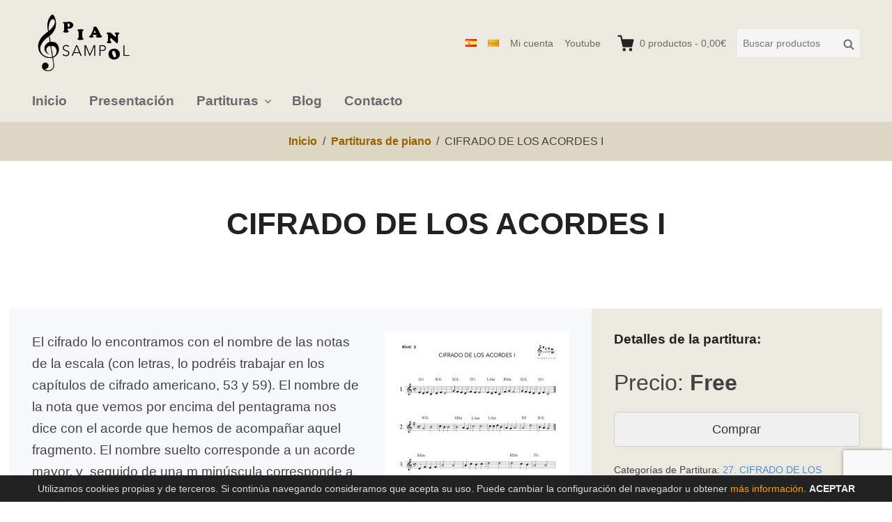

--- FILE ---
content_type: text/html; charset=UTF-8
request_url: https://www.materialdemusica.com/partituras/cifrado-de-los-acordes-i/
body_size: 20236
content:
<!DOCTYPE html>
<html lang="es-ES" class="no-js">
<head>
	<meta charset="UTF-8">
	<meta name="viewport" content="width=device-width">
	<link rel="profile" href="http://gmpg.org/xfn/11">
	<link rel="pingback" href="https://www.materialdemusica.com/xmlrpc.php">

	<title>CIFRADO DE LOS ACORDES I &#8211; Descargar partitura PDF piano &#8211; Material de Música</title>
<meta name='robots' content='max-image-preview:large' />
<link rel="alternate" href="https://www.materialdemusica.com/partituras/cifrado-de-los-acordes-i/" hreflang="es" />
<link rel="alternate" href="https://www.materialdemusica.com/ca/partituras/xifrat-dels-acords-i/" hreflang="ca" />
<link rel='dns-prefetch' href='//www.materialdemusica.com' />
<link rel='stylesheet' id='edd-blocks-css' href='https://www.materialdemusica.com/wp-content/plugins/easy-digital-downloads/includes/blocks/assets/css/edd-blocks.css?ver=3.2.4' type='text/css' media='all' />
<link rel='stylesheet' id='edd-styles-css' href='https://www.materialdemusica.com/wp-content/plugins/easy-digital-downloads/assets/css/edd.min.css?ver=3.2.4' type='text/css' media='all' />
<link rel='stylesheet' id='themedd-css' href='https://www.materialdemusica.com/wp-content/themes/themedd/style.css?ver=6.4.7' type='text/css' media='all' />
<link rel='stylesheet' id='themedd-child-css' href='https://www.materialdemusica.com/wp-content/themes/themedd-child/style.css?ver=1728464110' type='text/css' media='all' />
<script type="text/javascript" src="https://www.materialdemusica.com/wp-includes/js/jquery/jquery.min.js?ver=3.7.1" id="jquery-core-js"></script>
<script type="text/javascript" src="https://www.materialdemusica.com/wp-includes/js/jquery/jquery-migrate.min.js?ver=3.4.1" id="jquery-migrate-js"></script>
<link rel="https://api.w.org/" href="https://www.materialdemusica.com/wp-json/" /><link rel="alternate" type="application/json" href="https://www.materialdemusica.com/wp-json/wp/v2/edd-downloads/187" /><link rel="canonical" href="https://www.materialdemusica.com/partituras/cifrado-de-los-acordes-i/" />
<link rel='shortlink' href='https://www.materialdemusica.com/?p=187' />
<meta name="generator" content="Easy Digital Downloads v3.2.4" />

					<style id="themedd-custom-css" type="text/css">
			.site-description { color:#9b3a2b;}a { color:#448fd5;}a:hover { color:#215b92;}#masthead { background-color:#ffffff;}.main-navigation a { color:#696969;}.main-navigation li:hover > a, .main-navigation li.focus > a { color:#222222;}.main-navigation .current-menu-item > a, .main-navigation .current_page_ancestor > a, .main-navigation .current_page_ancestor > a:hover, .main-navigation li.current_page_ancestor:hover > a { color:#222222;}.main-navigation ul ul li, .main-navigation ul ul { background:#222222;}.main-navigation .sub-menu a { color:#a2a2a2;}.main-navigation .sub-menu li:hover > a, .main-navigation .sub-menu li.focus > a { color:#ffffff;}.main-navigation .sub-menu .current-menu-item a { color:#ffffff;}.main-navigation .sub-menu .current-menu-item a:hover { color:#ffffff;}#site-header-secondary-menu a { color:#696969;}#site-header-secondary-menu a:hover { color:#222222;}.navCart-mobile .navCart-icon { fill:#222222;}.navCart-icon { fill:#222222;}.button, button, input[type="submit"], #submit { background:#448fd5; border-color: #448fd5; }.button:hover, .button:focus, button:hover, input[type="submit"]:hover, #submit:hover { background:#2f83d0; border-color: #2f83d0; }.button, button, input[type="submit"], #submit { color:#ffffff; }.button:hover, button:hover, input[type="submit"]:hover, #submit:hover { color:#ffffff; }.site-header-menu .search-form .search-field, .site-header-menu .search-form .search-submit { background:#f5f5f5; }.site-header-menu .search-form .search-field { color:#696969; }.site-header-menu .search-form .search-submit svg * { stroke:#696969; }#menu-toggle { background:#222222; border-color: #222222; }#menu-toggle { color:#ffffff; }#mobile-menu a, #mobile-menu .current-menu-item > a, .dropdown-toggle, .dropdown-toggle:hover  { color:#222222; }#mobile-menu .search-form .search-field, #mobile-menu .search-form .search-submit { background:#f5f5f5; }#mobile-menu .search-form .search-field { color:#696969; }#mobile-menu .search-form .search-submit svg * { stroke:#696969; }.site-footer { background-color:#ffffff; }.site-footer { color:#a2a2a2; }.site-footer a { color:#a2a2a2; }.site-footer a:hover { color:#222222; }.site-footer h1, .site-footer h2, .site-footer h3, .site-footer h4, .site-footer h5, .site-footer h6 { color:#222222; }.site-info { color:#a2a2a2; }		</style>
		
	
<style type="text/css" id="breadcrumb-trail-css">.breadcrumbs .trail-browse,.breadcrumbs .trail-items,.breadcrumbs .trail-items li {display: inline-block;margin:0;padding: 0;border:none;background:transparent;text-indent: 0;}.breadcrumbs .trail-browse {font-size: inherit;font-style:inherit;font-weight: inherit;color: inherit;}.breadcrumbs .trail-items {list-style: none;}.trail-items li::after {content: "\002F";padding: 0 0.5em;}.trail-items li:last-of-type::after {display: none;}</style>

	<style type="text/css" id="themedd-header-css">
		</style>

	<link rel="icon" href="https://www.materialdemusica.com/wp-content/uploads/2019/02/cropped-icon-32x32.png" sizes="32x32" />
<link rel="icon" href="https://www.materialdemusica.com/wp-content/uploads/2019/02/cropped-icon-192x192.png" sizes="192x192" />
<link rel="apple-touch-icon" href="https://www.materialdemusica.com/wp-content/uploads/2019/02/cropped-icon-180x180.png" />
<meta name="msapplication-TileImage" content="https://www.materialdemusica.com/wp-content/uploads/2019/02/cropped-icon-270x270.png" />
</head>

<body class="download-template-default single single-download postid-187 wp-custom-logo edd-js-none edd-empty-cart">


<div id="page" class="hfeed site">

		<a class="skip-link screen-reader-text" href="#content">Ir al contenido</a>
    <header id="masthead" class="site-header" role="banner">
            <div class="site-header-main">
            <div class="site-header-wrap between-xs">
            <div id="menu-toggle-wrap">
        <button id="menu-toggle" class="menu-toggle">Menu</button>
    </div>
<div class="mobile-navigation"><ul id="mobile-menu" class="menu"><li class="menu-item menu-item-search">        <form role="search" method="get" class="search-form" action="https://www.materialdemusica.com/">
            <label for="search-form-6976db62b0e31">
                <span class="screen-reader-text">Buscar productos:</span>
                <input type="search" id="search-form-6976db62b0e31" class="search-field" placeholder="Buscar productos" value="" name="s" />
            </label>
            
                        <button type="submit" class="search-submit"><span class="screen-reader-text">Buscar</span>        <svg width="16" height="16" viewBox="0 0 16 16" version="1.1" xmlns="http://www.w3.org/2000/svg" xmlns:xlink="http://www.w3.org/1999/xlink" xml:space="preserve" style="fill-rule:evenodd;clip-rule:evenodd;stroke-linejoin:round;stroke-miterlimit:10;">
            <g>
                <circle cx="6.607" cy="6.607" r="5.201" style="fill:none;stroke-width:2px;"/>
                <path d="M10.284,10.284L14.408,14.408" style="fill:none;stroke-width:2px;stroke-linecap:round;"/>
            </g>
        </svg>
    </button>
            
                        <input type="hidden" name="post_type" value="download" />
            
        </form>
        
        </li>    
                        <li class="nav-action checkout menu-item">
                
                <a class="navCart navCart-mobile" href="https://www.materialdemusica.com/finalizar-compra/">
    
                            <div class="navCart-icon">
            <svg width="24" height="24" viewBox="0 0 24 24" xmlns="http://www.w3.org/2000/svg" fill-rule="evenodd" clip-rule="evenodd" stroke-linejoin="round" stroke-miterlimit="1.414"><path fill="none" d="M0 0h24v24H0z"/><path d="M5.1.5c.536 0 1 .37 1.12.89l1.122 4.86H22.35c.355 0 .688.163.906.442.217.28.295.644.21.986l-2.3 9.2c-.128.513-.588.872-1.116.872H8.55c-.536 0-1-.37-1.12-.89L4.185 2.8H.5V.5h4.6z" fill-rule="nonzero"/><circle cx="6" cy="20" r="2" transform="matrix(-1.14998 0 0 1.14998 25.8 -1.8)"/><circle cx="14" cy="20" r="2" transform="matrix(-1.14998 0 0 1.14998 25.8 -1.8)"/></svg>
        </div>
        <span class="navCart-cartQuantityAndTotal">        <span class="navCart-quantity"><span class="edd-cart-quantity">0</span><span class="navCart-quantityText"> productos</span></span>
                <span class="navCart-total"><span class="navCart-cartTotalSeparator"> - </span><span class="navCart-cartTotalAmount">0,00&euro;</span></span>
        </span>    
                </a>
                        </li>
                
        <li id="menu-item-4516-es" class="lang-item lang-item-256 lang-item-es current-lang lang-item-first menu-item menu-item-type-custom menu-item-object-custom menu-item-4516-es"><a href="https://www.materialdemusica.com/partituras/cifrado-de-los-acordes-i/" hreflang="es-ES" lang="es-ES">Español</a></li>
<li id="menu-item-4516-ca" class="lang-item lang-item-260 lang-item-ca menu-item menu-item-type-custom menu-item-object-custom menu-item-4516-ca"><a href="https://www.materialdemusica.com/ca/partituras/xifrat-dels-acords-i/" hreflang="ca" lang="ca">Català</a></li>
<li id="menu-item-4516-en" class="lang-item lang-item-264 lang-item-en no-translation menu-item menu-item-type-custom menu-item-object-custom menu-item-4516-en"><a href="https://www.materialdemusica.com/en/" hreflang="en-GB" lang="en-GB">English</a></li>
<li id="menu-item-4517" class="menu-item menu-item-type-post_type menu-item-object-page menu-item-home menu-item-4517"><a href="https://www.materialdemusica.com/">Inicio</a></li>
<li id="menu-item-4518" class="menu-item menu-item-type-post_type menu-item-object-page menu-item-4518"><a href="https://www.materialdemusica.com/presentacion/">Presentación</a></li>
<li id="menu-item-4519" class="menu-item menu-item-type-custom menu-item-object-custom menu-item-has-children menu-item-4519"><a href="#">Partituras</a>
<ul class="sub-menu">
	<li id="menu-item-4525" class="menu-item menu-item-type-taxonomy menu-item-object-download_category current-download-ancestor current-menu-parent current-download-parent menu-item-has-children menu-item-4525"><a href="https://www.materialdemusica.com/partituras/category/partituras-piano/material-didactico/">Material didáctico</a>
	<ul class="sub-menu">
		<li id="menu-item-4533" class="menu-item menu-item-type-taxonomy menu-item-object-download_category menu-item-4533"><a href="https://www.materialdemusica.com/partituras/category/partituras-piano/material-didactico/nivel-1/">Nivel 1</a></li>
		<li id="menu-item-4534" class="menu-item menu-item-type-taxonomy menu-item-object-download_category current-download-ancestor current-menu-parent current-download-parent menu-item-4534"><a href="https://www.materialdemusica.com/partituras/category/partituras-piano/material-didactico/nivel-2/">Nivel 2</a></li>
		<li id="menu-item-4535" class="menu-item menu-item-type-taxonomy menu-item-object-download_category menu-item-4535"><a href="https://www.materialdemusica.com/partituras/category/partituras-piano/material-didactico/nivel-3/">Nivel 3</a></li>
		<li id="menu-item-4536" class="menu-item menu-item-type-taxonomy menu-item-object-download_category menu-item-4536"><a href="https://www.materialdemusica.com/partituras/category/partituras-piano/material-didactico/nivel-4/">Nivel 4</a></li>
	</ul>
</li>
	<li id="menu-item-4520" class="menu-item menu-item-type-taxonomy menu-item-object-download_category menu-item-has-children menu-item-4520"><a href="https://www.materialdemusica.com/partituras/category/partituras-piano/repertorio/">Repertorio</a>
	<ul class="sub-menu">
		<li id="menu-item-4532" class="menu-item menu-item-type-taxonomy menu-item-object-download_category menu-item-4532"><a href="https://www.materialdemusica.com/partituras/category/partituras-piano/repertorio/nivel-1-repertorio/">Nivel 1</a></li>
		<li id="menu-item-4529" class="menu-item menu-item-type-taxonomy menu-item-object-download_category menu-item-4529"><a href="https://www.materialdemusica.com/partituras/category/partituras-piano/repertorio/nivel-2-repertorio/">Nivel 2</a></li>
		<li id="menu-item-4531" class="menu-item menu-item-type-taxonomy menu-item-object-download_category menu-item-4531"><a href="https://www.materialdemusica.com/partituras/category/partituras-piano/repertorio/nivel-3-repertorio/">Nivel 3</a></li>
		<li id="menu-item-4530" class="menu-item menu-item-type-taxonomy menu-item-object-download_category menu-item-4530"><a href="https://www.materialdemusica.com/partituras/category/partituras-piano/repertorio/nivel-4-repertorio/">Nivel 4</a></li>
	</ul>
</li>
</ul>
</li>
<li id="menu-item-4537" class="menu-item menu-item-type-post_type menu-item-object-page current_page_parent menu-item-4537"><a href="https://www.materialdemusica.com/blog/">Blog</a></li>
<li id="menu-item-4538" class="menu-item menu-item-type-post_type menu-item-object-page menu-item-4538"><a href="https://www.materialdemusica.com/contacto/">Contacto</a></li>
<li id="menu-item-4540" class="menu-item menu-item-type-post_type menu-item-object-page menu-item-4540"><a href="https://www.materialdemusica.com/finalizar-compra/historial-de-compras/">Mi cuenta</a></li>
<li id="menu-item-4539" class="menu-item menu-item-type-custom menu-item-object-custom menu-item-4539"><a href="https://www.youtube.com/channel/UCo8sengJ3K9BDS_60e8O-mQ/featured">Youtube</a></li>
</ul></div>
	<div class="site-branding center-xs start-sm">
        
        <a href="https://www.materialdemusica.com/" class="custom-logo-link" rel="home"><img width="500" height="297" src="https://www.materialdemusica.com/wp-content/uploads/2018/11/logo-500px-sin-fondo.png" class="custom-logo" alt="Material de música" decoding="async" fetchpriority="high" /></a>
                    <p class="site-title">
                <a href="https://www.materialdemusica.com/" rel="home">
                                        <span>Material de música</span>
                                    </a>
            </p>
        
                    <p class="site-description">Partituras para aprender a tocar piano</p>
        
        
    </div>

		<div id="site-header-secondary-menu" class="site-header-menu">
            <nav id="secondary-navigation" class="secondary-navigation" role="navigation">
        <ul id="secondary-menu" class="menu"><li id="menu-item-881-es" class="lang-item lang-item-256 lang-item-es current-lang lang-item-first menu-item menu-item-type-custom menu-item-object-custom menu-item-881-es"><a href="https://www.materialdemusica.com/partituras/cifrado-de-los-acordes-i/" hreflang="es-ES" lang="es-ES"><img src="[data-uri]" alt="Español" width="16" height="11" style="width: 16px; height: 11px;" /></a></li>
<li id="menu-item-881-ca" class="lang-item lang-item-260 lang-item-ca menu-item menu-item-type-custom menu-item-object-custom menu-item-881-ca"><a href="https://www.materialdemusica.com/ca/partituras/xifrat-dels-acords-i/" hreflang="ca" lang="ca"><img src="[data-uri]" alt="Català" width="16" height="11" style="width: 16px; height: 11px;" /></a></li>
<li id="menu-item-881-en" class="lang-item lang-item-264 lang-item-en no-translation menu-item menu-item-type-custom menu-item-object-custom menu-item-881-en"><a href="https://www.materialdemusica.com/en/" hreflang="en-GB" lang="en-GB"><img src="[data-uri]" alt="English" width="16" height="11" style="width: 16px; height: 11px;" /></a></li>
<li id="menu-item-46" class="menu-item menu-item-type-custom menu-item-object-custom menu-item-46"><a href="https://www.materialdemusica.com/finalizar-compra/historial-de-compras/">Mi cuenta</a></li>
<li id="menu-item-44" class="menu-item menu-item-type-custom menu-item-object-custom menu-item-44"><a target="_blank" rel="noopener" href="https://www.youtube.com/channel/UCo8sengJ3K9BDS_60e8O-mQ/featured">Youtube</a></li>
</ul>    </nav>
        
                
                <a class="navCart empty" href="https://www.materialdemusica.com/finalizar-compra/">
    
                            <div class="navCart-icon">
            <svg width="24" height="24" viewBox="0 0 24 24" xmlns="http://www.w3.org/2000/svg" fill-rule="evenodd" clip-rule="evenodd" stroke-linejoin="round" stroke-miterlimit="1.414"><path fill="none" d="M0 0h24v24H0z"/><path d="M5.1.5c.536 0 1 .37 1.12.89l1.122 4.86H22.35c.355 0 .688.163.906.442.217.28.295.644.21.986l-2.3 9.2c-.128.513-.588.872-1.116.872H8.55c-.536 0-1-.37-1.12-.89L4.185 2.8H.5V.5h4.6z" fill-rule="nonzero"/><circle cx="6" cy="20" r="2" transform="matrix(-1.14998 0 0 1.14998 25.8 -1.8)"/><circle cx="14" cy="20" r="2" transform="matrix(-1.14998 0 0 1.14998 25.8 -1.8)"/></svg>
        </div>
        <span class="navCart-cartQuantityAndTotal">        <span class="navCart-quantity"><span class="edd-cart-quantity">0</span><span class="navCart-quantityText"> productos</span></span>
                <span class="navCart-total"><span class="navCart-cartTotalSeparator"> - </span><span class="navCart-cartTotalAmount">0,00&euro;</span></span>
        </span>    
                </a>
                
                <form role="search" method="get" class="search-form" action="https://www.materialdemusica.com/">
            <label for="search-form-6976db62b31a7">
                <span class="screen-reader-text">Buscar productos:</span>
                <input type="search" id="search-form-6976db62b31a7" class="search-field" placeholder="Buscar productos" value="" name="s" />
            </label>
            
                        <button type="submit" class="search-submit"><span class="screen-reader-text">Buscar</span>        <svg width="16" height="16" viewBox="0 0 16 16" version="1.1" xmlns="http://www.w3.org/2000/svg" xmlns:xlink="http://www.w3.org/1999/xlink" xml:space="preserve" style="fill-rule:evenodd;clip-rule:evenodd;stroke-linejoin:round;stroke-miterlimit:10;">
            <g>
                <circle cx="6.607" cy="6.607" r="5.201" style="fill:none;stroke-width:2px;"/>
                <path d="M10.284,10.284L14.408,14.408" style="fill:none;stroke-width:2px;stroke-linecap:round;"/>
            </g>
        </svg>
    </button>
            
                        <input type="hidden" name="post_type" value="download" />
            
        </form>
        
            </div>
        </div>

		<div id="site-header-menu" class="site-header-menu">
	    	<nav id="site-navigation" class="main-navigation" role="navigation">
	            <ul id="primary-menu" class="primary-menu menu"><li id="menu-item-33" class="menu-item menu-item-type-post_type menu-item-object-page menu-item-home menu-item-33"><a href="https://www.materialdemusica.com/">Inicio</a></li>
<li id="menu-item-36" class="menu-item menu-item-type-post_type menu-item-object-page menu-item-36"><a href="https://www.materialdemusica.com/presentacion/">Presentación</a></li>
<li id="menu-item-79" class="menu-item menu-item-type-custom menu-item-object-custom menu-item-has-children menu-item-79"><a href="#">Partituras</a>
<ul class="sub-menu">
	<li id="menu-item-52" class="menu-item menu-item-type-taxonomy menu-item-object-download_category current-download-ancestor current-menu-parent current-download-parent menu-item-has-children menu-item-52"><a href="https://www.materialdemusica.com/partituras/category/partituras-piano/material-didactico/">Material didáctico</a>
	<ul class="sub-menu">
		<li id="menu-item-54" class="menu-item menu-item-type-taxonomy menu-item-object-download_category menu-item-54"><a href="https://www.materialdemusica.com/partituras/category/partituras-piano/material-didactico/nivel-1/">Nivel 1</a></li>
		<li id="menu-item-55" class="menu-item menu-item-type-taxonomy menu-item-object-download_category current-download-ancestor current-menu-parent current-download-parent menu-item-55"><a href="https://www.materialdemusica.com/partituras/category/partituras-piano/material-didactico/nivel-2/">Nivel 2</a></li>
		<li id="menu-item-56" class="menu-item menu-item-type-taxonomy menu-item-object-download_category menu-item-56"><a href="https://www.materialdemusica.com/partituras/category/partituras-piano/material-didactico/nivel-3/">Nivel 3</a></li>
		<li id="menu-item-57" class="menu-item menu-item-type-taxonomy menu-item-object-download_category menu-item-57"><a href="https://www.materialdemusica.com/partituras/category/partituras-piano/material-didactico/nivel-4/">Nivel 4</a></li>
	</ul>
</li>
	<li id="menu-item-53" class="menu-item menu-item-type-taxonomy menu-item-object-download_category menu-item-has-children menu-item-53"><a href="https://www.materialdemusica.com/partituras/category/partituras-piano/repertorio/">Repertorio</a>
	<ul class="sub-menu">
		<li id="menu-item-328" class="menu-item menu-item-type-taxonomy menu-item-object-download_category menu-item-328"><a href="https://www.materialdemusica.com/partituras/category/partituras-piano/repertorio/nivel-1-repertorio/">Nivel 1</a></li>
		<li id="menu-item-329" class="menu-item menu-item-type-taxonomy menu-item-object-download_category menu-item-329"><a href="https://www.materialdemusica.com/partituras/category/partituras-piano/repertorio/nivel-2-repertorio/">Nivel 2</a></li>
		<li id="menu-item-330" class="menu-item menu-item-type-taxonomy menu-item-object-download_category menu-item-330"><a href="https://www.materialdemusica.com/partituras/category/partituras-piano/repertorio/nivel-3-repertorio/">Nivel 3</a></li>
		<li id="menu-item-331" class="menu-item menu-item-type-taxonomy menu-item-object-download_category menu-item-331"><a href="https://www.materialdemusica.com/partituras/category/partituras-piano/repertorio/nivel-4-repertorio/">Nivel 4</a></li>
	</ul>
</li>
</ul>
</li>
<li id="menu-item-34" class="menu-item menu-item-type-post_type menu-item-object-page current_page_parent menu-item-34"><a href="https://www.materialdemusica.com/blog/">Blog</a></li>
<li id="menu-item-35" class="menu-item menu-item-type-post_type menu-item-object-page menu-item-35"><a href="https://www.materialdemusica.com/contacto/">Contacto</a></li>
</ul>	    	</nav>
	    </div>

        </div>
    </header>

	<div id="content" class="site-content">

	<nav role="navigation" aria-label="Breadcrumbs" class="breadcrumb-trail breadcrumbs" itemprop="breadcrumb"><ul class="trail-items" itemscope itemtype="http://schema.org/BreadcrumbList"><meta name="numberOfItems" content="3" /><meta name="itemListOrder" content="Ascending" /><li itemprop="itemListElement" itemscope itemtype="http://schema.org/ListItem" class="trail-item trail-begin"><a href="https://www.materialdemusica.com/" rel="home" itemprop="item"><span itemprop="name">Inicio</span></a><meta itemprop="position" content="1" /></li><li itemprop="itemListElement" itemscope itemtype="http://schema.org/ListItem" class="trail-item"><a href="https://www.materialdemusica.com/partituras/category/partituras-piano/" itemprop="item"><span itemprop="name">Partituras de piano</span></a><meta itemprop="position" content="2" /></li><li itemprop="itemListElement" itemscope itemtype="http://schema.org/ListItem" class="trail-item trail-end"><span itemprop="item"><span itemprop="name">CIFRADO DE LOS ACORDES I</span></span><meta itemprop="position" content="3" /></li></ul></nav>
		<header class="page-header pv-xs-2 pv-sm-3 pv-lg-4 center-xs mb-md-2">
						<div class="wrapper">
								<h1 class="download-title">
											CIFRADO DE LOS ACORDES I									</h1>
							</div>
					</header>

	
<div class="custom-single-download content-wrapper">
	<div id="primary" class="content-area col-xs-12 col-md-8">
		<main id="main" class="site-main" role="main">
				<article id="post-187" class="post-187 type-download status-publish has-post-thumbnail hentry download_category-27-cifrado-de-los-acordes-primera-parte download_category-material-didactico download_category-nivel-2 download_category-partituras-piano download_tag-cifrado edd-download edd-download-cat-27-cifrado-de-los-acordes-primera-parte edd-download-cat-material-didactico edd-download-cat-nivel-2 edd-download-cat-partituras-piano edd-download-tag-cifrado">

					
												<a href="https://www.materialdemusica.com/wp-content/uploads/2019/06/1-Cifrado-de-los-acordes-I.jpg" class="product-img img_is_not_mobile"><img width="265" height="375" src="https://www.materialdemusica.com/wp-content/uploads/2019/06/1-Cifrado-de-los-acordes-I-265x375.jpg" class="attachment-thumbnail size-thumbnail wp-post-image" alt="" decoding="async" srcset="https://www.materialdemusica.com/wp-content/uploads/2019/06/1-Cifrado-de-los-acordes-I-265x375.jpg 265w, https://www.materialdemusica.com/wp-content/uploads/2019/06/1-Cifrado-de-los-acordes-I-353x500.jpg 353w, https://www.materialdemusica.com/wp-content/uploads/2019/06/1-Cifrado-de-los-acordes-I-768x1086.jpg 768w, https://www.materialdemusica.com/wp-content/uploads/2019/06/1-Cifrado-de-los-acordes-I-636x900.jpg 636w, https://www.materialdemusica.com/wp-content/uploads/2019/06/1-Cifrado-de-los-acordes-I-991x1402.jpg 991w, https://www.materialdemusica.com/wp-content/uploads/2019/06/1-Cifrado-de-los-acordes-I.jpg 1240w" sizes="(max-width: 265px) 100vw, 265px" />						</a>
					<div class="entry-content">

						
						<p>El cifrado lo encontramos con el nombre de las notas de la escala (con letras, lo podréis trabajar en los capítulos de cifrado americano, 53 y 59). El nombre de la nota que vemos por encima del pentagrama nos dice con el acorde que hemos de acompañar aquel fragmento. El nombre suelto corresponde a un acorde mayor, y  seguido de una m minúscula corresponde a un acorde menor. Nosotros decidimos como disponer la armonía y con qué diseño presentarla. Os proponemos que trabajéis de cada ejercicio dos posibles realizaciones muy distintas entre ellas: realización como piano autosuficiente y realización como piano acompañante. En la primera, asumimos la melodía y la armonía, con la mano derecha normalmente la melodía y con la izquierda la armonía. En la segunda, nos hacemos cargo únicamente de la armonía porque suponemos que acompañaremos a alguién que toque o cante la melodía (podríamos cantarla nosotros mismos). En esta segunda versión de la realización del ejercicio, normalmente haremos el grueso del acorde con la mano derecha y la mano izquierda la dedicaremos al bajo (habitualmente las fundamentales de cada acorde en el registro grave).</p>

						
						
						
						<script>
						jQuery(document).ready(function(){

						   var btnAudio = jQuery('#media-btn-audio'),
						   	   btnVideo = jQuery('#media-btn-video'),
						   	   mediaAudio = jQuery('.custom-media-audio'),
						   	   mediaVideo = jQuery('.custom-media-video');

						   btnAudio.on('click',function(e){
						      btnAudio.toggleClass('open-media');
						      btnVideo.removeClass('open-media');
						      mediaVideo.hide();
						      jQuery('.custom-media-audio').toggle();
						      e.preventDefault();
						   });

						   btnVideo.on('click',function(e){
							  btnVideo.toggleClass('open-media');
							  btnAudio.removeClass('open-media');
							  mediaAudio.hide();
						      jQuery('.custom-media-video').toggle();
						      e.preventDefault();
						   });

						});
						</script>

					</div>

					<h4 class="single-tax-title">Categorías:</h4><ul class="single-download-cats resetul"><li class="termid-63"><a href="https://www.materialdemusica.com/partituras/category/partituras-piano/material-didactico/nivel-2/27-cifrado-de-los-acordes-primera-parte/">27. CIFRADO DE LOS ACORDES (primera parte)</a></li><li class="termid-10"><a href="https://www.materialdemusica.com/partituras/category/partituras-piano/material-didactico/">Material didáctico</a></li><li class="termid-12"><a href="https://www.materialdemusica.com/partituras/category/partituras-piano/material-didactico/nivel-2/">Nivel 2</a></li><li class="termid-8"><a href="https://www.materialdemusica.com/partituras/category/partituras-piano/">Partituras de piano</a></li></ul>
					
										<ul class="single-download-navigation resetul">							<li>VER ANTERIOR: <a href="https://www.materialdemusica.com/partituras/otras-tonalidades-ii/" rel="prev">OTRAS TONALIDADES II</a></li>
							<li>VER SIGUIENTE: <a href="https://www.materialdemusica.com/partituras/cifrado-de-los-acordes-ii/" rel="next">CIFRADO DE LOS ACORDES II</a></li>					</ul>

					<h4 class="single-tax-title">Temáticas:</h4><ul class="single-download-cats resetul"><li class="termid-248"><a href="https://www.materialdemusica.com/partituras/tag/cifrado/">Cifrado</a></li></ul>
					<div class="downloads-featured single-related related-tags"><h4>Temáticas</h4><div class="download_tags"><a href="https://www.materialdemusica.com/partituras/tag/pre-pentagrama/">01. Pre-pentagrama (8)</a><a href="https://www.materialdemusica.com/partituras/tag/a-thousand-years/">A thousand years (3)</a><a href="https://www.materialdemusica.com/partituras/tag/acompanamientos-con-negras/">Acompañamientos con negras (5)</a><a href="https://www.materialdemusica.com/partituras/tag/acordes/">Acordes (35)</a><a href="https://www.materialdemusica.com/partituras/tag/acordes-quebrados-en-la-mano-izquierda/">Acordes quebrados en la mano izquierda (5)</a><a href="https://www.materialdemusica.com/partituras/tag/adagio-del-concierto-de-aranjuez/">Adagio del Concierto de Aranjuez (2)</a><a href="https://www.materialdemusica.com/partituras/tag/al-estilo-antiguo/">Al estilo antiguo (6)</a><a href="https://www.materialdemusica.com/partituras/tag/al-estilo-de-bach/">Al estilo de Bach (7)</a><a href="https://www.materialdemusica.com/partituras/tag/al-estilo-de-bartok/">Al estilo de Bartók (4)</a><a href="https://www.materialdemusica.com/partituras/tag/al-estilo-de-chopin/">Al estilo de Chopin (7)</a><a href="https://www.materialdemusica.com/partituras/tag/al-estilo-de-debussy/">Al estilo de Debussy (4)</a><a href="https://www.materialdemusica.com/partituras/tag/al-estilo-de-mozart/">Al estilo de Mozart (10)</a><a href="https://www.materialdemusica.com/partituras/tag/al-estilo-de-stravinsky/">Al estilo de Stravinsky (4)</a><a href="https://www.materialdemusica.com/partituras/tag/alteraciones-accidentales/">Alteraciones accidentales (3)</a><a href="https://www.materialdemusica.com/partituras/tag/amigas-y-amigos/">Amigas y amigos (7)</a><a href="https://www.materialdemusica.com/partituras/tag/amor-que-tens-ma-vida/">amor que tens ma vida (2)</a><a href="https://www.materialdemusica.com/partituras/tag/angel-of-music/">Angel of music (4)</a><a href="https://www.materialdemusica.com/partituras/tag/arpegios/">Arpegios (9)</a><a href="https://www.materialdemusica.com/partituras/tag/autumn-leaves/">Autumn leaves (3)</a><a href="https://www.materialdemusica.com/partituras/tag/ave-verum/">Ave Verum (2)</a><a href="https://www.materialdemusica.com/partituras/tag/bandas-sonoras/">Bandas sonoras (1)</a><a href="https://www.materialdemusica.com/partituras/tag/bandas-sonoras-musicales/">Bandas sonoras / Musicales (57)</a><a href="https://www.materialdemusica.com/partituras/tag/beautiful-disaster/">Beautiful disaster (2)</a><a href="https://www.materialdemusica.com/partituras/tag/beethoven/">Beethoven (5)</a><a href="https://www.materialdemusica.com/partituras/tag/blues/">Blues (7)</a><a href="https://www.materialdemusica.com/partituras/tag/cambios-de-posicion/">Cambios de posición (7)</a><a href="https://www.materialdemusica.com/partituras/tag/canciones-dedicadas/">Canciones dedicadas (13)</a><a href="https://www.materialdemusica.com/partituras/tag/canciones-sincopadas/">Canciones sincopadas (12)</a><a href="https://www.materialdemusica.com/partituras/tag/cancons-populars/">Cançons populars (1)</a><a href="https://www.materialdemusica.com/partituras/tag/canon-y-unisono/">Canon y unísono (4)</a><a href="https://www.materialdemusica.com/partituras/tag/caresse-sur-locean/">Caresse sur l&#039;océan (2)</a><a href="https://www.materialdemusica.com/partituras/tag/carros-de-fuego/">Carros de fuego (3)</a><a href="https://www.materialdemusica.com/partituras/tag/cavatina-the-deer-hunter/">Cavatina (The deer hunter) (2)</a><a href="https://www.materialdemusica.com/partituras/tag/cerf-volant/">Cerf volant (4)</a><a href="https://www.materialdemusica.com/partituras/tag/cifrado/">Cifrado (12)</a><a href="https://www.materialdemusica.com/partituras/tag/cifrado-americano/">Cifrado americano (8)</a><a href="https://www.materialdemusica.com/partituras/tag/cruce-3-1/">cruce 3-1 (2)</a><a href="https://www.materialdemusica.com/partituras/tag/cruce-4-1/">cruce 4-1 (4)</a><a href="https://www.materialdemusica.com/partituras/tag/danza-de-los-pequenos-cisnes/">Danza de los pequeños cisnes (2)</a><a href="https://www.materialdemusica.com/partituras/tag/desplazamientos/">Desplazamientos (6)</a><a href="https://www.materialdemusica.com/partituras/tag/dialogos/">Diálogos (5)</a><a href="https://www.materialdemusica.com/partituras/tag/dobles-notas/">Dobles notas (7)</a><a href="https://www.materialdemusica.com/partituras/tag/dobles-notas-en-posicion-de-sol/">Dobles notas en posición de Sol (6)</a><a href="https://www.materialdemusica.com/partituras/tag/dont-know-why/">Don&#039;t know why (2)</a><a href="https://www.materialdemusica.com/partituras/tag/dos-voces-en-la-misma-mano/">Dos voces en la misma mano (8)</a><a href="https://www.materialdemusica.com/partituras/tag/ejercicios-de-tecnica/">Ejercicios de técnica (10)</a><a href="https://www.materialdemusica.com/partituras/tag/el-laberinto-del-fauno/">El laberinto del fauno (3)</a><a href="https://www.materialdemusica.com/partituras/tag/el-lago-de-los-cisnes/">El lago de los cisnes (4)</a><a href="https://www.materialdemusica.com/partituras/tag/el-padrino/">El Padrino (3)</a><a href="https://www.materialdemusica.com/partituras/tag/en-priere/">En prière (3)</a><a href="https://www.materialdemusica.com/partituras/tag/escalas/">Escalas (31)</a><a href="https://www.materialdemusica.com/partituras/tag/escalas-heptafonas/">Escalas heptáfonas (19)</a><a href="https://www.materialdemusica.com/partituras/tag/estilos/">Estilos (42)</a><a href="https://www.materialdemusica.com/partituras/tag/estudios/">Estudios (10)</a><a href="https://www.materialdemusica.com/partituras/tag/extension-del-dedo-pulgar/">Extensión del dedo pulgar (5)</a><a href="https://www.materialdemusica.com/partituras/tag/frank-sinatra-es/">Frank Sinatra (5)</a><a href="https://www.materialdemusica.com/partituras/tag/gospel/">Gospel (10)</a><a href="https://www.materialdemusica.com/partituras/tag/hallelujah/">Hallelujah (4)</a><a href="https://www.materialdemusica.com/partituras/tag/hey-jude/">Hey Jude (3)</a><a href="https://www.materialdemusica.com/partituras/tag/himno-de-la-alegria/">Himno de la alegría (2)</a><a href="https://www.materialdemusica.com/partituras/tag/i-wanna-be-like-you/">I wan&#039;na be like you (3)</a><a href="https://www.materialdemusica.com/partituras/tag/imagine/">Imagine (4)</a><a href="https://www.materialdemusica.com/partituras/tag/in-dreams/">In dreams (2)</a><a href="https://www.materialdemusica.com/partituras/tag/jacobs-ladder/">Jacob&#039;s ladder (3)</a><a href="https://www.materialdemusica.com/partituras/tag/la-bella-y-la-bestia/">La bella y la bestia (3)</a><a href="https://www.materialdemusica.com/partituras/tag/la-donna-e-mobile/">La donna è mobile (3)</a><a href="https://www.materialdemusica.com/partituras/tag/la-escala-cromatica/">La escala cromática (8)</a><a href="https://www.materialdemusica.com/partituras/tag/la-escala-pentatona/">La escala pentátona (4)</a><a href="https://www.materialdemusica.com/partituras/tag/la-lista-de-schindler/">La lista de Schindler (2)</a><a href="https://www.materialdemusica.com/partituras/tag/largo-de-la-9a-sinfonia-de-dvorak/">Largo de la 9ª sinfonía de Dvorák (3)</a><a href="https://www.materialdemusica.com/partituras/tag/lascia-chio-pianga/">Lascia ch&#039;io pianga (2)</a><a href="https://www.materialdemusica.com/partituras/tag/lectura-es/">Lectura (9)</a><a href="https://www.materialdemusica.com/partituras/tag/lectura-de-acordes/">Lectura de acordes (9)</a><a href="https://www.materialdemusica.com/partituras/tag/lectura-intervalica/">Lectura interválica (12)</a><a href="https://www.materialdemusica.com/partituras/tag/los-chicos-del-coro/">Los chicos del coro (9)</a><a href="https://www.materialdemusica.com/partituras/tag/mad-world/">Mad world (5)</a><a href="https://www.materialdemusica.com/partituras/tag/manana-de-carnaval/">Mañana de carnaval (3)</a><a href="https://www.materialdemusica.com/partituras/tag/minnelied/">Minnelied (3)</a><a href="https://www.materialdemusica.com/partituras/tag/minuet-de-beethoven/">Minuet de Beethoven (2)</a><a href="https://www.materialdemusica.com/partituras/tag/moon-river/">Moon river (2)</a><a href="https://www.materialdemusica.com/partituras/tag/mozart/">Mozart (2)</a><a href="https://www.materialdemusica.com/partituras/tag/my-heart-will-go-on/">My heart will go on (3)</a><a href="https://www.materialdemusica.com/partituras/tag/napolitanas/">Napolitanas (8)</a><a href="https://www.materialdemusica.com/partituras/tag/o-sole-mio/">O sole mio (3)</a><a href="https://www.materialdemusica.com/partituras/tag/otras-tonalidades/">Otras tonalidades (7)</a><a href="https://www.materialdemusica.com/partituras/tag/over-the-rainbow/">Over the rainbow (3)</a><a href="https://www.materialdemusica.com/partituras/tag/paisajes/">Paisajes (3)</a><a href="https://www.materialdemusica.com/partituras/tag/pedal/">Pedal (5)</a><a href="https://www.materialdemusica.com/partituras/tag/piezas-a-cuatro-manos/">Piezas a cuatro manos (12)</a><a href="https://www.materialdemusica.com/partituras/tag/piezas-con-acordes/">Piezas con acordes (6)</a><a href="https://www.materialdemusica.com/partituras/tag/polimetrias/">Polimetrías (2)</a><a href="https://www.materialdemusica.com/partituras/tag/posicion-de-do/">Posición de Do (7)</a><a href="https://www.materialdemusica.com/partituras/tag/posicion-de-sol/">Posición de Sol (7)</a><a href="https://www.materialdemusica.com/partituras/tag/posiciones-combinadas/">Posiciones combinadas (4)</a><a href="https://www.materialdemusica.com/partituras/tag/posiciones-de-do-agudo-en-clave-de-sol-y-sol-grave-en-clave-de-fa/">Posiciones de Do agudo en clave de sol y Sol grave en clave de fa (5)</a><a href="https://www.materialdemusica.com/partituras/tag/posiciones-de-las-notas-en-el-pentagrama/">Posiciones de las notas en el pentagrama (26)</a><a href="https://www.materialdemusica.com/partituras/tag/posiciones-de-los-acordes/">Posiciones de los acordes (10)</a><a href="https://www.materialdemusica.com/partituras/tag/primeras-partituras/">Primeras partituras (46)</a><a href="https://www.materialdemusica.com/partituras/tag/productos-unificados/">Productos unificados (15)</a><a href="https://www.materialdemusica.com/partituras/tag/repertori-inicial-es/">Repertori inicial (8)</a><a href="https://www.materialdemusica.com/partituras/tag/repertorio-inicial/">Repertorio inicial (34)</a><a href="https://www.materialdemusica.com/partituras/tag/sabor-a-mi/">Sabor a mí (3)</a><a href="https://www.materialdemusica.com/partituras/tag/santa-lucia/">Santa Lucia (3)</a><a href="https://www.materialdemusica.com/partituras/tag/say-something/">Say something (2)</a><a href="https://www.materialdemusica.com/partituras/tag/scarborough-fair/">Scarborough fair (4)</a><a href="https://www.materialdemusica.com/partituras/tag/schubert/">Schubert (1)</a><a href="https://www.materialdemusica.com/partituras/tag/siglo-xx-siglo-xxi/">Siglo XX / Siglo XXI (41)</a><a href="https://www.materialdemusica.com/partituras/tag/simon-garfunkel-es/">Simon &amp; Garfunkel (6)</a><a href="https://www.materialdemusica.com/partituras/tag/something-stupid/">Something stupid (2)</a><a href="https://www.materialdemusica.com/partituras/tag/strangers-in-the-night/">Strangers in the night (3)</a><a href="https://www.materialdemusica.com/partituras/tag/substituciones-y-otros-recursos/">Substituciones y otros recursos (5)</a><a href="https://www.materialdemusica.com/partituras/tag/swing-low/">Swing low (3)</a><a href="https://www.materialdemusica.com/partituras/tag/tears-in-heaven/">Tears in Heaven (2)</a><a href="https://www.materialdemusica.com/partituras/tag/temas-de-la-musica-clasica/">Temas de la Música Clásica (40)</a><a href="https://www.materialdemusica.com/partituras/tag/ternario/">Ternario (5)</a><a href="https://www.materialdemusica.com/partituras/tag/the-isle-of-innisfree/">The isle of Innisfree (3)</a><a href="https://www.materialdemusica.com/partituras/tag/the-promise/">The promise (3)</a><a href="https://www.materialdemusica.com/partituras/tag/the-sound-of-silence/">The sound of silence (2)</a><a href="https://www.materialdemusica.com/partituras/tag/torna-a-surriento/">Torna a Surriento (2)</a><a href="https://www.materialdemusica.com/partituras/tag/valses/">Valses (9)</a><a href="https://www.materialdemusica.com/partituras/tag/verdi/">Verdi (4)</a><a href="https://www.materialdemusica.com/partituras/tag/vivaldiana/">Vivaldiana (4)</a><a href="https://www.materialdemusica.com/partituras/tag/vois-sur-ton-chemin/">Vois sur ton chemin (3)</a><a href="https://www.materialdemusica.com/partituras/tag/what-ive-been-looking-for/">What I&#039;ve been looking for (3)</a><a href="https://www.materialdemusica.com/partituras/tag/when-the-saints-go-marching-in/">When the saints go marching in (4)</a><a href="https://www.materialdemusica.com/partituras/tag/wigenlied/">Wigenlied (3)</a></div><ul class="resetul"><li>
	<div class="product-image">
					<a href="https://www.materialdemusica.com/wp-content/uploads/edd/2019/07/4-Cifrado-de-los-acordes-IV.jpg" class="simplelightbox ">		<img width="265" height="375" src="https://www.materialdemusica.com/wp-content/uploads/edd/2019/07/4-Cifrado-de-los-acordes-IV-265x375.jpg" class="attachment-thumbnail size-thumbnail wp-post-image" alt="" decoding="async" srcset="https://www.materialdemusica.com/wp-content/uploads/edd/2019/07/4-Cifrado-de-los-acordes-IV-265x375.jpg 265w, https://www.materialdemusica.com/wp-content/uploads/edd/2019/07/4-Cifrado-de-los-acordes-IV-353x500.jpg 353w, https://www.materialdemusica.com/wp-content/uploads/edd/2019/07/4-Cifrado-de-los-acordes-IV-768x1086.jpg 768w, https://www.materialdemusica.com/wp-content/uploads/edd/2019/07/4-Cifrado-de-los-acordes-IV-636x900.jpg 636w, https://www.materialdemusica.com/wp-content/uploads/edd/2019/07/4-Cifrado-de-los-acordes-IV-991x1402.jpg 991w, https://www.materialdemusica.com/wp-content/uploads/edd/2019/07/4-Cifrado-de-los-acordes-IV.jpg 1240w" sizes="(max-width: 265px) 100vw, 265px" />		</a>
	</div>
	<div class="product-description">
		<h3 class="product-title"><a href="https://www.materialdemusica.com/partituras/cifrado-de-los-acordes-iv/">CIFRADO DE LOS ACORDES IV</a></h3>		<div class="product-excerpt"><p>Dos ejercicios relativamente extensos, que nos dan la oportunidad de un trabajo muy completo. La sonoridad de ambas propuestas es muy sugerente.</p>
</div>
		<div class="product-section"><a href="https://www.materialdemusica.com/partituras/category/partituras-piano/material-didactico/nivel-3/44-cifrado-de-los-acordes-segunda-parte/" rel="tag">44. CIFRADO DE LOS ACORDES (segunda parte)</a> <a href="https://www.materialdemusica.com/partituras/category/partituras-piano/material-didactico/" rel="tag">Material didáctico</a> <a href="https://www.materialdemusica.com/partituras/category/partituras-piano/material-didactico/nivel-3/" rel="tag">Nivel 3</a> <a href="https://www.materialdemusica.com/partituras/category/partituras-piano/" rel="tag">Partituras de piano</a>		</div>
	</div>
			<div class="product-price"><span class="edd_price" id="edd_price_253">1,00&euro;</span>			<div class="product-buttons">
										<form id="edd_purchase_253" class="edd_download_purchase_form edd_purchase_253" method="post">

		
		<div class="edd_purchase_submit_wrapper">
			<button class="edd-add-to-cart button edd-submit" data-nonce="aa7eaa2fdb" data-timestamp="1769397090" data-token="cf68f4e9376874b1f8ce6a2b0364f6f7119a3ad01f4a3d1bf1a9d6054248bf76" data-action="edd_add_to_cart" data-download-id="253" data-variable-price="no" data-price-mode=single data-price="1.00" ><span class="edd-add-to-cart-label">Comprar</span> <span class="edd-loading" aria-label="Cargando"></span></button><input type="submit" class="edd-add-to-cart edd-no-js button edd-submit" name="edd_purchase_download" value="Comprar" data-action="edd_add_to_cart" data-download-id="253" data-variable-price="no" data-price-mode=single /><a href="https://www.materialdemusica.com/finalizar-compra/" class="edd_go_to_checkout button edd-submit" style="display:none;">Finalizar compra</a>
							<span class="edd-cart-ajax-alert" aria-live="assertive">
					<span class="edd-cart-added-alert" style="display: none;">
						<svg class="edd-icon edd-icon-check" xmlns="http://www.w3.org/2000/svg" width="28" height="28" viewBox="0 0 28 28" aria-hidden="true">
							<path d="M26.11 8.844c0 .39-.157.78-.44 1.062L12.234 23.344c-.28.28-.672.438-1.062.438s-.78-.156-1.06-.438l-7.782-7.78c-.28-.282-.438-.673-.438-1.063s.156-.78.438-1.06l2.125-2.126c.28-.28.672-.438 1.062-.438s.78.156 1.062.438l4.594 4.61L21.42 5.656c.282-.28.673-.438 1.063-.438s.78.155 1.062.437l2.125 2.125c.28.28.438.672.438 1.062z"/>
						</svg>
						Añadido al carrito					</span>
				</span>
															</div><!--end .edd_purchase_submit_wrapper-->

		<input type="hidden" name="download_id" value="253">
							<input type="hidden" name="edd_action" class="edd_action_input" value="add_to_cart">
		
		
		
	</form><!--end #edd_purchase_253-->
												<a href="https://www.materialdemusica.com/partituras/cifrado-de-los-acordes-iv/">Ver detalles</a>

				
			</div>
		</div>
	</li><li>
	<div class="product-image">
					<a href="https://www.materialdemusica.com/wp-content/uploads/edd/2023/05/Cifrado-Tema-2-marca.jpg" class="simplelightbox ">		<img width="265" height="375" src="https://www.materialdemusica.com/wp-content/uploads/edd/2023/05/Cifrado-Tema-2-marca-265x375.jpg" class="attachment-thumbnail size-thumbnail wp-post-image" alt="" decoding="async" srcset="https://www.materialdemusica.com/wp-content/uploads/edd/2023/05/Cifrado-Tema-2-marca-265x375.jpg 265w, https://www.materialdemusica.com/wp-content/uploads/edd/2023/05/Cifrado-Tema-2-marca-353x500.jpg 353w, https://www.materialdemusica.com/wp-content/uploads/edd/2023/05/Cifrado-Tema-2-marca-636x900.jpg 636w, https://www.materialdemusica.com/wp-content/uploads/edd/2023/05/Cifrado-Tema-2-marca-768x1087.jpg 768w, https://www.materialdemusica.com/wp-content/uploads/edd/2023/05/Cifrado-Tema-2-marca-1085x1536.jpg 1085w, https://www.materialdemusica.com/wp-content/uploads/edd/2023/05/Cifrado-Tema-2-marca-991x1403.jpg 991w, https://www.materialdemusica.com/wp-content/uploads/edd/2023/05/Cifrado-Tema-2-marca.jpg 1239w" sizes="(max-width: 265px) 100vw, 265px" />		</a>
	</div>
	<div class="product-description">
		<h3 class="product-title"><a href="https://www.materialdemusica.com/partituras/tema-2/">Cifrado americano TEMA 2</a></h3>		<div class="product-excerpt"></div>
		<div class="product-section"><a href="https://www.materialdemusica.com/partituras/category/partituras-piano/repertorio/nivel-3-repertorio/cifrado-americano/" rel="tag">CIFRADO AMERICANO</a> <a href="https://www.materialdemusica.com/partituras/category/partituras-piano/repertorio/nivel-3-repertorio/" rel="tag">Nivel 3</a> <a href="https://www.materialdemusica.com/partituras/category/partituras-piano/repertorio/" rel="tag">Repertorio</a>		</div>
	</div>
			<div class="product-price"><span class="edd_price" id="edd_price_5919">1,00&euro;</span>			<div class="product-buttons">
										<form id="edd_purchase_5919" class="edd_download_purchase_form edd_purchase_5919" method="post">

		
		<div class="edd_purchase_submit_wrapper">
			<button class="edd-add-to-cart button edd-submit" data-nonce="2286c87d45" data-timestamp="1769397090" data-token="cf68f4e9376874b1f8ce6a2b0364f6f7119a3ad01f4a3d1bf1a9d6054248bf76" data-action="edd_add_to_cart" data-download-id="5919" data-variable-price="no" data-price-mode=single data-price="1.00" ><span class="edd-add-to-cart-label">Comprar</span> <span class="edd-loading" aria-label="Cargando"></span></button><input type="submit" class="edd-add-to-cart edd-no-js button edd-submit" name="edd_purchase_download" value="Comprar" data-action="edd_add_to_cart" data-download-id="5919" data-variable-price="no" data-price-mode=single /><a href="https://www.materialdemusica.com/finalizar-compra/" class="edd_go_to_checkout button edd-submit" style="display:none;">Finalizar compra</a>
							<span class="edd-cart-ajax-alert" aria-live="assertive">
					<span class="edd-cart-added-alert" style="display: none;">
						<svg class="edd-icon edd-icon-check" xmlns="http://www.w3.org/2000/svg" width="28" height="28" viewBox="0 0 28 28" aria-hidden="true">
							<path d="M26.11 8.844c0 .39-.157.78-.44 1.062L12.234 23.344c-.28.28-.672.438-1.062.438s-.78-.156-1.06-.438l-7.782-7.78c-.28-.282-.438-.673-.438-1.063s.156-.78.438-1.06l2.125-2.126c.28-.28.672-.438 1.062-.438s.78.156 1.062.438l4.594 4.61L21.42 5.656c.282-.28.673-.438 1.063-.438s.78.155 1.062.437l2.125 2.125c.28.28.438.672.438 1.062z"/>
						</svg>
						Añadido al carrito					</span>
				</span>
															</div><!--end .edd_purchase_submit_wrapper-->

		<input type="hidden" name="download_id" value="5919">
							<input type="hidden" name="edd_action" class="edd_action_input" value="add_to_cart">
		
		
		
	</form><!--end #edd_purchase_5919-->
												<a href="https://www.materialdemusica.com/partituras/tema-2/">Ver detalles</a>

				
			</div>
		</div>
	</li><li class="featured_product_v2">
	<div class="product-image">
					<a href="https://www.materialdemusica.com/wp-content/uploads/edd/2023/05/Cifrado-blues.jpg" class="simplelightbox ">		<img width="265" height="375" src="https://www.materialdemusica.com/wp-content/uploads/edd/2023/05/Cifrado-blues-265x375.jpg" class="attachment-thumbnail size-thumbnail wp-post-image" alt="" decoding="async" loading="lazy" />		</a>
	</div>
	<div class="product-description">
		<h3 class="product-title"><a href="https://www.materialdemusica.com/partituras/cifrado-americano-blues/">CIFRADO AMERICANO + BLUES</a></h3><h4 class="custom-subtitle partitura-subtitle">Nivel fácil y medio</h4>		<div class="product-excerpt"><p>Agrupamos todas las partituras dedicadas al cifrado americano, las 4 de Didáctica más los tres temas del Repertorio, junto con los 6 blues de Piano Sampol. Son 13 partituras en total en un solo pdf, con un descuento aplicado del 20%. Van de un nivel inicial hasta un nivel medio. &hellip; <a href="https://www.materialdemusica.com/partituras/cifrado-americano-blues/" class="more-link">Ampliar &raquo;</a></p>
</div>
		<div class="product-section"><a href="https://www.materialdemusica.com/partituras/category/partituras-piano/material-didactico/nivel-3/53-cifrado-americano-primera-parte/" rel="tag">53. CIFRADO AMERICANO (primera parte)</a> <a href="https://www.materialdemusica.com/partituras/category/partituras-piano/material-didactico/nivel-4/59-cifrado-americano-segunada-parte/" rel="tag">59. CIFRADO AMERICANO (segunada parte)</a> <a href="https://www.materialdemusica.com/partituras/category/partituras-piano/repertorio/nivel-4-repertorio/blues-nivel-4-repertorio/" rel="tag">BLUES</a> <a href="https://www.materialdemusica.com/partituras/category/partituras-piano/repertorio/nivel-2-repertorio/blues/" rel="tag">BLUES</a> <a href="https://www.materialdemusica.com/partituras/category/partituras-piano/repertorio/nivel-3-repertorio/blues-nivel-3-repertorio/" rel="tag">BLUES</a> <a href="https://www.materialdemusica.com/partituras/category/partituras-piano/repertorio/nivel-3-repertorio/cifrado-americano/" rel="tag">CIFRADO AMERICANO</a> <a href="https://www.materialdemusica.com/partituras/category/partituras-piano/material-didactico/" rel="tag">Material didáctico</a> <a href="https://www.materialdemusica.com/partituras/category/partituras-piano/repertorio/nivel-2-repertorio/" rel="tag">Nivel 2</a> <a href="https://www.materialdemusica.com/partituras/category/partituras-piano/repertorio/nivel-3-repertorio/" rel="tag">Nivel 3</a> <a href="https://www.materialdemusica.com/partituras/category/partituras-piano/material-didactico/nivel-3/" rel="tag">Nivel 3</a> <a href="https://www.materialdemusica.com/partituras/category/partituras-piano/material-didactico/nivel-4/" rel="tag">Nivel 4</a> <a href="https://www.materialdemusica.com/partituras/category/partituras-piano/repertorio/nivel-4-repertorio/" rel="tag">Nivel 4</a> <a href="https://www.materialdemusica.com/partituras/category/partituras-piano/" rel="tag">Partituras de piano</a> <a href="https://www.materialdemusica.com/partituras/category/partituras-piano/repertorio/" rel="tag">Repertorio</a>		</div>
	</div>
			<div class="product-price"><span class="edd_price" id="edd_price_5934">9,20&euro;</span>			<div class="product-buttons">
										<form id="edd_purchase_5934" class="edd_download_purchase_form edd_purchase_5934" method="post">

		
		<div class="edd_purchase_submit_wrapper">
			<button class="edd-add-to-cart button edd-submit" data-nonce="94cfde9580" data-timestamp="1769397090" data-token="cf68f4e9376874b1f8ce6a2b0364f6f7119a3ad01f4a3d1bf1a9d6054248bf76" data-action="edd_add_to_cart" data-download-id="5934" data-variable-price="no" data-price-mode=single data-price="9.20" ><span class="edd-add-to-cart-label">Comprar</span> <span class="edd-loading" aria-label="Cargando"></span></button><input type="submit" class="edd-add-to-cart edd-no-js button edd-submit" name="edd_purchase_download" value="Comprar" data-action="edd_add_to_cart" data-download-id="5934" data-variable-price="no" data-price-mode=single /><a href="https://www.materialdemusica.com/finalizar-compra/" class="edd_go_to_checkout button edd-submit" style="display:none;">Finalizar compra</a>
							<span class="edd-cart-ajax-alert" aria-live="assertive">
					<span class="edd-cart-added-alert" style="display: none;">
						<svg class="edd-icon edd-icon-check" xmlns="http://www.w3.org/2000/svg" width="28" height="28" viewBox="0 0 28 28" aria-hidden="true">
							<path d="M26.11 8.844c0 .39-.157.78-.44 1.062L12.234 23.344c-.28.28-.672.438-1.062.438s-.78-.156-1.06-.438l-7.782-7.78c-.28-.282-.438-.673-.438-1.063s.156-.78.438-1.06l2.125-2.126c.28-.28.672-.438 1.062-.438s.78.156 1.062.438l4.594 4.61L21.42 5.656c.282-.28.673-.438 1.063-.438s.78.155 1.062.437l2.125 2.125c.28.28.438.672.438 1.062z"/>
						</svg>
						Añadido al carrito					</span>
				</span>
															</div><!--end .edd_purchase_submit_wrapper-->

		<input type="hidden" name="download_id" value="5934">
							<input type="hidden" name="edd_action" class="edd_action_input" value="add_to_cart">
		
		
		
	</form><!--end #edd_purchase_5934-->
												<a href="https://www.materialdemusica.com/partituras/cifrado-americano-blues/">Ver detalles</a>

				
			</div>
		</div>
	</li><li>
	<div class="product-image">
					<a href="https://www.materialdemusica.com/wp-content/uploads/edd/2019/07/3-Cifrado-de-los-acordes-III.jpg" class="simplelightbox ">		<img width="265" height="375" src="https://www.materialdemusica.com/wp-content/uploads/edd/2019/07/3-Cifrado-de-los-acordes-III-265x375.jpg" class="attachment-thumbnail size-thumbnail wp-post-image" alt="" decoding="async" loading="lazy" srcset="https://www.materialdemusica.com/wp-content/uploads/edd/2019/07/3-Cifrado-de-los-acordes-III-265x375.jpg 265w, https://www.materialdemusica.com/wp-content/uploads/edd/2019/07/3-Cifrado-de-los-acordes-III-353x500.jpg 353w, https://www.materialdemusica.com/wp-content/uploads/edd/2019/07/3-Cifrado-de-los-acordes-III-768x1086.jpg 768w, https://www.materialdemusica.com/wp-content/uploads/edd/2019/07/3-Cifrado-de-los-acordes-III-636x900.jpg 636w, https://www.materialdemusica.com/wp-content/uploads/edd/2019/07/3-Cifrado-de-los-acordes-III-991x1402.jpg 991w, https://www.materialdemusica.com/wp-content/uploads/edd/2019/07/3-Cifrado-de-los-acordes-III.jpg 1240w" sizes="(max-width: 265px) 100vw, 265px" />		</a>
	</div>
	<div class="product-description">
		<h3 class="product-title"><a href="https://www.materialdemusica.com/partituras/cifrado-de-los-acordes-iii/">CIFRADO DE LOS ACORDES III</a></h3>		<div class="product-excerpt"><p>Cinco propuestas distintas, donde excepcionalmente saldrá la séptima en el cifrado, pero sí habitualmente la indicación de cuál de las notas del acorde debemos situar en la parte más grave. En la primera partitura que dedicamos a este tema os explicábamos las dos realizaciones que nos interesa construir con cada &hellip; <a href="https://www.materialdemusica.com/partituras/cifrado-de-los-acordes-iii/" class="more-link">Ampliar &raquo;</a></p>
</div>
		<div class="product-section"><a href="https://www.materialdemusica.com/partituras/category/partituras-piano/material-didactico/nivel-3/44-cifrado-de-los-acordes-segunda-parte/" rel="tag">44. CIFRADO DE LOS ACORDES (segunda parte)</a> <a href="https://www.materialdemusica.com/partituras/category/partituras-piano/material-didactico/" rel="tag">Material didáctico</a> <a href="https://www.materialdemusica.com/partituras/category/partituras-piano/material-didactico/nivel-3/" rel="tag">Nivel 3</a> <a href="https://www.materialdemusica.com/partituras/category/partituras-piano/" rel="tag">Partituras de piano</a>		</div>
	</div>
			<div class="product-price"><span class="edd_price" id="edd_price_252">0,50&euro;</span>			<div class="product-buttons">
										<form id="edd_purchase_252" class="edd_download_purchase_form edd_purchase_252" method="post">

		
		<div class="edd_purchase_submit_wrapper">
			<button class="edd-add-to-cart button edd-submit" data-nonce="2d07a37245" data-timestamp="1769397091" data-token="fe0fe0ce64654a6643b543d1e362a4c87256f646995f960a29c94bafed28a507" data-action="edd_add_to_cart" data-download-id="252" data-variable-price="no" data-price-mode=single data-price="0.50" ><span class="edd-add-to-cart-label">Comprar</span> <span class="edd-loading" aria-label="Cargando"></span></button><input type="submit" class="edd-add-to-cart edd-no-js button edd-submit" name="edd_purchase_download" value="Comprar" data-action="edd_add_to_cart" data-download-id="252" data-variable-price="no" data-price-mode=single /><a href="https://www.materialdemusica.com/finalizar-compra/" class="edd_go_to_checkout button edd-submit" style="display:none;">Finalizar compra</a>
							<span class="edd-cart-ajax-alert" aria-live="assertive">
					<span class="edd-cart-added-alert" style="display: none;">
						<svg class="edd-icon edd-icon-check" xmlns="http://www.w3.org/2000/svg" width="28" height="28" viewBox="0 0 28 28" aria-hidden="true">
							<path d="M26.11 8.844c0 .39-.157.78-.44 1.062L12.234 23.344c-.28.28-.672.438-1.062.438s-.78-.156-1.06-.438l-7.782-7.78c-.28-.282-.438-.673-.438-1.063s.156-.78.438-1.06l2.125-2.126c.28-.28.672-.438 1.062-.438s.78.156 1.062.438l4.594 4.61L21.42 5.656c.282-.28.673-.438 1.063-.438s.78.155 1.062.437l2.125 2.125c.28.28.438.672.438 1.062z"/>
						</svg>
						Añadido al carrito					</span>
				</span>
															</div><!--end .edd_purchase_submit_wrapper-->

		<input type="hidden" name="download_id" value="252">
							<input type="hidden" name="edd_action" class="edd_action_input" value="add_to_cart">
		
		
		
	</form><!--end #edd_purchase_252-->
												<a href="https://www.materialdemusica.com/partituras/cifrado-de-los-acordes-iii/">Ver detalles</a>

				
			</div>
		</div>
	</li></ul></div>
					<div class="downloads-featured single-related related-cats"><h4>Otras partituras relacionadas</h4><ul class="resetul"><li>
	<div class="product-image">
					<a href="https://www.materialdemusica.com/wp-content/uploads/edd/2019/06/2-Cifrado-de-los-acordes-II.jpg" class="simplelightbox ">		<img width="265" height="375" src="https://www.materialdemusica.com/wp-content/uploads/edd/2019/06/2-Cifrado-de-los-acordes-II-265x375.jpg" class="attachment-thumbnail size-thumbnail wp-post-image" alt="" decoding="async" loading="lazy" srcset="https://www.materialdemusica.com/wp-content/uploads/edd/2019/06/2-Cifrado-de-los-acordes-II-265x375.jpg 265w, https://www.materialdemusica.com/wp-content/uploads/edd/2019/06/2-Cifrado-de-los-acordes-II-353x500.jpg 353w, https://www.materialdemusica.com/wp-content/uploads/edd/2019/06/2-Cifrado-de-los-acordes-II-768x1086.jpg 768w, https://www.materialdemusica.com/wp-content/uploads/edd/2019/06/2-Cifrado-de-los-acordes-II-636x900.jpg 636w, https://www.materialdemusica.com/wp-content/uploads/edd/2019/06/2-Cifrado-de-los-acordes-II-991x1402.jpg 991w, https://www.materialdemusica.com/wp-content/uploads/edd/2019/06/2-Cifrado-de-los-acordes-II.jpg 1240w" sizes="(max-width: 265px) 100vw, 265px" />		</a>
	</div>
	<div class="product-description">
		<h3 class="product-title"><a href="https://www.materialdemusica.com/partituras/cifrado-de-los-acordes-ii/">CIFRADO DE LOS ACORDES II</a></h3>		<div class="product-excerpt"><p>En esta partitura integramos una información más al cifrado, la inversión del acorde, es decir la nota que se deberá tocar en el bajo. Lo vemos como una nota entre paréntesis a la derecha del nombre del acorde. Así, donde tenemos LAm (Do) deberemos tener en cuenta que, independientemente de &hellip; <a href="https://www.materialdemusica.com/partituras/cifrado-de-los-acordes-ii/" class="more-link">Ampliar &raquo;</a></p>
</div>
		<div class="product-section"><a href="https://www.materialdemusica.com/partituras/category/partituras-piano/material-didactico/nivel-2/27-cifrado-de-los-acordes-primera-parte/" rel="tag">27. CIFRADO DE LOS ACORDES (primera parte)</a> <a href="https://www.materialdemusica.com/partituras/category/partituras-piano/material-didactico/" rel="tag">Material didáctico</a> <a href="https://www.materialdemusica.com/partituras/category/partituras-piano/material-didactico/nivel-2/" rel="tag">Nivel 2</a> <a href="https://www.materialdemusica.com/partituras/category/partituras-piano/" rel="tag">Partituras de piano</a>		</div>
	</div>
			<div class="product-price"><span class="edd_price" id="edd_price_188">0,50&euro;</span>			<div class="product-buttons">
										<form id="edd_purchase_188" class="edd_download_purchase_form edd_purchase_188" method="post">

		
		<div class="edd_purchase_submit_wrapper">
			<button class="edd-add-to-cart button edd-submit" data-nonce="cbb42c0dc6" data-timestamp="1769397091" data-token="fe0fe0ce64654a6643b543d1e362a4c87256f646995f960a29c94bafed28a507" data-action="edd_add_to_cart" data-download-id="188" data-variable-price="no" data-price-mode=single data-price="0.50" ><span class="edd-add-to-cart-label">Comprar</span> <span class="edd-loading" aria-label="Cargando"></span></button><input type="submit" class="edd-add-to-cart edd-no-js button edd-submit" name="edd_purchase_download" value="Comprar" data-action="edd_add_to_cart" data-download-id="188" data-variable-price="no" data-price-mode=single /><a href="https://www.materialdemusica.com/finalizar-compra/" class="edd_go_to_checkout button edd-submit" style="display:none;">Finalizar compra</a>
							<span class="edd-cart-ajax-alert" aria-live="assertive">
					<span class="edd-cart-added-alert" style="display: none;">
						<svg class="edd-icon edd-icon-check" xmlns="http://www.w3.org/2000/svg" width="28" height="28" viewBox="0 0 28 28" aria-hidden="true">
							<path d="M26.11 8.844c0 .39-.157.78-.44 1.062L12.234 23.344c-.28.28-.672.438-1.062.438s-.78-.156-1.06-.438l-7.782-7.78c-.28-.282-.438-.673-.438-1.063s.156-.78.438-1.06l2.125-2.126c.28-.28.672-.438 1.062-.438s.78.156 1.062.438l4.594 4.61L21.42 5.656c.282-.28.673-.438 1.063-.438s.78.155 1.062.437l2.125 2.125c.28.28.438.672.438 1.062z"/>
						</svg>
						Añadido al carrito					</span>
				</span>
															</div><!--end .edd_purchase_submit_wrapper-->

		<input type="hidden" name="download_id" value="188">
							<input type="hidden" name="edd_action" class="edd_action_input" value="add_to_cart">
		
		
		
	</form><!--end #edd_purchase_188-->
												<a href="https://www.materialdemusica.com/partituras/cifrado-de-los-acordes-ii/">Ver detalles</a>

				
			</div>
		</div>
	</li><li>
	<div class="product-image">
					<a href="https://www.materialdemusica.com/wp-content/uploads/edd/2019/05/3-Pre-pentagrama-III.jpg" class="simplelightbox ">		<img width="265" height="375" src="https://www.materialdemusica.com/wp-content/uploads/edd/2019/05/3-Pre-pentagrama-III-265x375.jpg" class="attachment-thumbnail size-thumbnail wp-post-image" alt="" decoding="async" loading="lazy" srcset="https://www.materialdemusica.com/wp-content/uploads/edd/2019/05/3-Pre-pentagrama-III-265x375.jpg 265w, https://www.materialdemusica.com/wp-content/uploads/edd/2019/05/3-Pre-pentagrama-III-353x500.jpg 353w, https://www.materialdemusica.com/wp-content/uploads/edd/2019/05/3-Pre-pentagrama-III-768x1086.jpg 768w, https://www.materialdemusica.com/wp-content/uploads/edd/2019/05/3-Pre-pentagrama-III-636x900.jpg 636w, https://www.materialdemusica.com/wp-content/uploads/edd/2019/05/3-Pre-pentagrama-III-991x1402.jpg 991w, https://www.materialdemusica.com/wp-content/uploads/edd/2019/05/3-Pre-pentagrama-III.jpg 1240w" sizes="(max-width: 265px) 100vw, 265px" />		</a>
	</div>
	<div class="product-description">
		<h3 class="product-title"><a href="https://www.materialdemusica.com/partituras/104/">PRE-PENTAGRAMA III</a></h3>		<div class="product-excerpt"><p>Cada ejercicio integra las dos manos. La línea superior para la mano derecha y la inferior para la mano izquierda. Tenemos así los primeros sistemas de pre-pentagrama. Estos ejercicios están diseñados de manera que las manos se van alternando. Únicamente al final del último ejercicio vemos a las dos manos &hellip; <a href="https://www.materialdemusica.com/partituras/104/" class="more-link">Ampliar &raquo;</a></p>
</div>
		<div class="product-section"><a href="https://www.materialdemusica.com/partituras/category/partituras-piano/material-didactico/nivel-1/01-pre-pentagrama/" rel="tag">01. PRE-PENTAGRAMA</a> <a href="https://www.materialdemusica.com/partituras/category/partituras-piano/material-didactico/" rel="tag">Material didáctico</a> <a href="https://www.materialdemusica.com/partituras/category/partituras-piano/material-didactico/nivel-1/" rel="tag">Nivel 1</a> <a href="https://www.materialdemusica.com/partituras/category/partituras-piano/" rel="tag">Partituras de piano</a>		</div>
	</div>
			<div class="product-price"><span class="edd_price" id="edd_price_104">0,00&euro;</span>			<div class="product-buttons">
										<form id="edd_purchase_104" class="edd_download_purchase_form edd_purchase_104" method="post">

		
		<div class="edd_purchase_submit_wrapper">
			<button class="edd-add-to-cart button edd-submit" data-nonce="de64683e92" data-timestamp="1769397091" data-token="fe0fe0ce64654a6643b543d1e362a4c87256f646995f960a29c94bafed28a507" data-action="edd_add_to_cart" data-download-id="104" data-variable-price="no" data-price-mode=single data-price="0.00" ><span class="edd-add-to-cart-label">Comprar</span> <span class="edd-loading" aria-label="Cargando"></span></button><input type="submit" class="edd-add-to-cart edd-no-js button edd-submit" name="edd_purchase_download" value="Comprar" data-action="edd_add_to_cart" data-download-id="104" data-variable-price="no" data-price-mode=single /><a href="https://www.materialdemusica.com/finalizar-compra/" class="edd_go_to_checkout button edd-submit" style="display:none;">Finalizar compra</a>
							<span class="edd-cart-ajax-alert" aria-live="assertive">
					<span class="edd-cart-added-alert" style="display: none;">
						<svg class="edd-icon edd-icon-check" xmlns="http://www.w3.org/2000/svg" width="28" height="28" viewBox="0 0 28 28" aria-hidden="true">
							<path d="M26.11 8.844c0 .39-.157.78-.44 1.062L12.234 23.344c-.28.28-.672.438-1.062.438s-.78-.156-1.06-.438l-7.782-7.78c-.28-.282-.438-.673-.438-1.063s.156-.78.438-1.06l2.125-2.126c.28-.28.672-.438 1.062-.438s.78.156 1.062.438l4.594 4.61L21.42 5.656c.282-.28.673-.438 1.063-.438s.78.155 1.062.437l2.125 2.125c.28.28.438.672.438 1.062z"/>
						</svg>
						Añadido al carrito					</span>
				</span>
								</div><!--end .edd_purchase_submit_wrapper-->

		<input type="hidden" name="download_id" value="104">
							<input type="hidden" name="edd_action" class="edd_action_input" value="add_to_cart">
		
		
		
	</form><!--end #edd_purchase_104-->
												<a href="https://www.materialdemusica.com/partituras/104/">Ver detalles</a>

				
			</div>
		</div>
	</li><li>
	<div class="product-image">
					<a href="https://www.materialdemusica.com/wp-content/uploads/edd/2019/06/2-Desplazamientos-II.jpg" class="simplelightbox trigger_audio">		<img width="265" height="375" src="https://www.materialdemusica.com/wp-content/uploads/edd/2019/06/2-Desplazamientos-II-265x375.jpg" class="attachment-thumbnail size-thumbnail wp-post-image" alt="" decoding="async" loading="lazy" srcset="https://www.materialdemusica.com/wp-content/uploads/edd/2019/06/2-Desplazamientos-II-265x375.jpg 265w, https://www.materialdemusica.com/wp-content/uploads/edd/2019/06/2-Desplazamientos-II-353x500.jpg 353w, https://www.materialdemusica.com/wp-content/uploads/edd/2019/06/2-Desplazamientos-II-768x1086.jpg 768w, https://www.materialdemusica.com/wp-content/uploads/edd/2019/06/2-Desplazamientos-II-636x900.jpg 636w, https://www.materialdemusica.com/wp-content/uploads/edd/2019/06/2-Desplazamientos-II-991x1402.jpg 991w, https://www.materialdemusica.com/wp-content/uploads/edd/2019/06/2-Desplazamientos-II.jpg 1240w" sizes="(max-width: 265px) 100vw, 265px" />		</a>
	</div>
	<div class="product-description">
		<h3 class="product-title"><a href="https://www.materialdemusica.com/partituras/desplacament-ii/">DESPLAZAMIENTOS II</a></h3>		<div class="product-excerpt"><p>En todos los ejercicios es la mano derecha la que realizará los desplazamientos. La izquierda tiene acompañamientos muy sencillos para que el estudio se focalice en el recurso que abordamos. Como es habitual en el material didáctico de PIANO SAMPOL partituras, los ejercicios son en realidad mini piezas. La música &hellip; <a href="https://www.materialdemusica.com/partituras/desplacament-ii/" class="more-link">Ampliar &raquo;</a></p>
</div>
		<div class="product-section"><a href="https://www.materialdemusica.com/partituras/category/partituras-piano/material-didactico/nivel-2/19-desplazamientos-primera-parte/" rel="tag">19. DESPLAZAMIENTOS (primera parte)</a> <a href="https://www.materialdemusica.com/partituras/category/partituras-piano/material-didactico/" rel="tag">Material didáctico</a> <a href="https://www.materialdemusica.com/partituras/category/partituras-piano/material-didactico/nivel-2/" rel="tag">Nivel 2</a> <a href="https://www.materialdemusica.com/partituras/category/partituras-piano/" rel="tag">Partituras de piano</a>		</div>
	</div>
			<div class="product-price"><span class="edd_price" id="edd_price_168">0,50&euro;</span>			<div class="product-buttons">
										<form id="edd_purchase_168" class="edd_download_purchase_form edd_purchase_168" method="post">

		
		<div class="edd_purchase_submit_wrapper">
			<button class="edd-add-to-cart button edd-submit" data-nonce="622e8f7651" data-timestamp="1769397091" data-token="fe0fe0ce64654a6643b543d1e362a4c87256f646995f960a29c94bafed28a507" data-action="edd_add_to_cart" data-download-id="168" data-variable-price="no" data-price-mode=single data-price="0.50" ><span class="edd-add-to-cart-label">Comprar</span> <span class="edd-loading" aria-label="Cargando"></span></button><input type="submit" class="edd-add-to-cart edd-no-js button edd-submit" name="edd_purchase_download" value="Comprar" data-action="edd_add_to_cart" data-download-id="168" data-variable-price="no" data-price-mode=single /><a href="https://www.materialdemusica.com/finalizar-compra/" class="edd_go_to_checkout button edd-submit" style="display:none;">Finalizar compra</a>
							<span class="edd-cart-ajax-alert" aria-live="assertive">
					<span class="edd-cart-added-alert" style="display: none;">
						<svg class="edd-icon edd-icon-check" xmlns="http://www.w3.org/2000/svg" width="28" height="28" viewBox="0 0 28 28" aria-hidden="true">
							<path d="M26.11 8.844c0 .39-.157.78-.44 1.062L12.234 23.344c-.28.28-.672.438-1.062.438s-.78-.156-1.06-.438l-7.782-7.78c-.28-.282-.438-.673-.438-1.063s.156-.78.438-1.06l2.125-2.126c.28-.28.672-.438 1.062-.438s.78.156 1.062.438l4.594 4.61L21.42 5.656c.282-.28.673-.438 1.063-.438s.78.155 1.062.437l2.125 2.125c.28.28.438.672.438 1.062z"/>
						</svg>
						Añadido al carrito					</span>
				</span>
															</div><!--end .edd_purchase_submit_wrapper-->

		<input type="hidden" name="download_id" value="168">
							<input type="hidden" name="edd_action" class="edd_action_input" value="add_to_cart">
		
		
		
	</form><!--end #edd_purchase_168-->
												<a href="https://www.materialdemusica.com/partituras/desplacament-ii/">Ver detalles</a>

				<div class="product-audio"><!--[if lt IE 9]><script>document.createElement('audio');</script><![endif]-->
<audio class="wp-audio-shortcode" id="audio-168-1" preload="none" style="width: 100%;" controls="controls"><source type="audio/mpeg" src="https://www.materialdemusica.com/wp-content/uploads/edd/2020/09/Desplazamientos-II.mp3?_=1" /><a href="https://www.materialdemusica.com/wp-content/uploads/edd/2020/09/Desplazamientos-II.mp3">https://www.materialdemusica.com/wp-content/uploads/edd/2020/09/Desplazamientos-II.mp3</a></audio>
</div>
			</div>
		</div>
	</li><li>
	<div class="product-image">
					<a href="https://www.materialdemusica.com/wp-content/uploads/edd/2019/06/6-Desplazamientos-VI.jpg" class="simplelightbox trigger_audio">		<img width="265" height="375" src="https://www.materialdemusica.com/wp-content/uploads/edd/2019/06/6-Desplazamientos-VI-265x375.jpg" class="attachment-thumbnail size-thumbnail wp-post-image" alt="" decoding="async" loading="lazy" srcset="https://www.materialdemusica.com/wp-content/uploads/edd/2019/06/6-Desplazamientos-VI-265x375.jpg 265w, https://www.materialdemusica.com/wp-content/uploads/edd/2019/06/6-Desplazamientos-VI-353x500.jpg 353w, https://www.materialdemusica.com/wp-content/uploads/edd/2019/06/6-Desplazamientos-VI-768x1086.jpg 768w, https://www.materialdemusica.com/wp-content/uploads/edd/2019/06/6-Desplazamientos-VI-636x900.jpg 636w, https://www.materialdemusica.com/wp-content/uploads/edd/2019/06/6-Desplazamientos-VI-991x1402.jpg 991w, https://www.materialdemusica.com/wp-content/uploads/edd/2019/06/6-Desplazamientos-VI.jpg 1240w" sizes="(max-width: 265px) 100vw, 265px" />		</a>
	</div>
	<div class="product-description">
		<h3 class="product-title"><a href="https://www.materialdemusica.com/partituras/desplazamientos-vi/">DESPLAZAMIENTOS VI</a></h3>		<div class="product-excerpt"><p>Esta última partitura dedicada a este tema es una pieza muy completa donde las dos manos deberán realizar constantemente desplazamientos. Musicalmente es muy rica y los signos de expresividad se presentan muy detallados.</p>
</div>
		<div class="product-section"><a href="https://www.materialdemusica.com/partituras/category/partituras-piano/material-didactico/nivel-2/23-desplazamientos-segunada-parte/" rel="tag">23. DESPLAZAMIENTOS (segunada parte)</a> <a href="https://www.materialdemusica.com/partituras/category/partituras-piano/material-didactico/nivel-2/" rel="tag">Nivel 2</a> <a href="https://www.materialdemusica.com/partituras/category/partituras-piano/" rel="tag">Partituras de piano</a>		</div>
	</div>
			<div class="product-price"><span class="edd_price" id="edd_price_174">0,50&euro;</span>			<div class="product-buttons">
										<form id="edd_purchase_174" class="edd_download_purchase_form edd_purchase_174" method="post">

		
		<div class="edd_purchase_submit_wrapper">
			<button class="edd-add-to-cart button edd-submit" data-nonce="ed15cad9fa" data-timestamp="1769397091" data-token="fe0fe0ce64654a6643b543d1e362a4c87256f646995f960a29c94bafed28a507" data-action="edd_add_to_cart" data-download-id="174" data-variable-price="no" data-price-mode=single data-price="0.50" ><span class="edd-add-to-cart-label">Comprar</span> <span class="edd-loading" aria-label="Cargando"></span></button><input type="submit" class="edd-add-to-cart edd-no-js button edd-submit" name="edd_purchase_download" value="Comprar" data-action="edd_add_to_cart" data-download-id="174" data-variable-price="no" data-price-mode=single /><a href="https://www.materialdemusica.com/finalizar-compra/" class="edd_go_to_checkout button edd-submit" style="display:none;">Finalizar compra</a>
							<span class="edd-cart-ajax-alert" aria-live="assertive">
					<span class="edd-cart-added-alert" style="display: none;">
						<svg class="edd-icon edd-icon-check" xmlns="http://www.w3.org/2000/svg" width="28" height="28" viewBox="0 0 28 28" aria-hidden="true">
							<path d="M26.11 8.844c0 .39-.157.78-.44 1.062L12.234 23.344c-.28.28-.672.438-1.062.438s-.78-.156-1.06-.438l-7.782-7.78c-.28-.282-.438-.673-.438-1.063s.156-.78.438-1.06l2.125-2.126c.28-.28.672-.438 1.062-.438s.78.156 1.062.438l4.594 4.61L21.42 5.656c.282-.28.673-.438 1.063-.438s.78.155 1.062.437l2.125 2.125c.28.28.438.672.438 1.062z"/>
						</svg>
						Añadido al carrito					</span>
				</span>
															</div><!--end .edd_purchase_submit_wrapper-->

		<input type="hidden" name="download_id" value="174">
							<input type="hidden" name="edd_action" class="edd_action_input" value="add_to_cart">
		
		
		
	</form><!--end #edd_purchase_174-->
												<a href="https://www.materialdemusica.com/partituras/desplazamientos-vi/">Ver detalles</a>

				<div class="product-audio"><audio class="wp-audio-shortcode" id="audio-174-2" preload="none" style="width: 100%;" controls="controls"><source type="audio/mpeg" src="https://www.materialdemusica.com/wp-content/uploads/edd/2020/09/Desplazamientos-VI.mp3?_=2" /><a href="https://www.materialdemusica.com/wp-content/uploads/edd/2020/09/Desplazamientos-VI.mp3">https://www.materialdemusica.com/wp-content/uploads/edd/2020/09/Desplazamientos-VI.mp3</a></audio>
</div>
			</div>
		</div>
	</li></ul></div>
				</article>
		</main>

		
	</div>

    <div id="secondary" class="col-xs-12 col-md-4">

	<div id="primary-sidebar" class="primary-sidebar widget-area" role="complementary">

		
		<section id="edd_product_details-2" class="widget widget_edd_product_details"><h2 class="widget-title">Detalles de la partitura:</h2><span id="edd_price_187" class="edd_price">Free</span>	<form id="edd_purchase_187-2" class="edd_download_purchase_form edd_purchase_187" method="post">

		
		<div class="edd_purchase_submit_wrapper">
			<button class="edd-add-to-cart button edd-submit" data-nonce="20366972f5" data-timestamp="1769397091" data-token="fe0fe0ce64654a6643b543d1e362a4c87256f646995f960a29c94bafed28a507" data-action="edd_add_to_cart" data-download-id="187" data-variable-price="no" data-price-mode=single data-price="0.00" ><span class="edd-add-to-cart-label">Comprar</span> <span class="edd-loading" aria-label="Cargando"></span></button><input type="submit" class="edd-add-to-cart edd-no-js button edd-submit" name="edd_purchase_download" value="Comprar" data-action="edd_add_to_cart" data-download-id="187" data-variable-price="no" data-price-mode=single /><a href="https://www.materialdemusica.com/finalizar-compra/" class="edd_go_to_checkout button edd-submit" style="display:none;">Finalizar compra</a>
							<span class="edd-cart-ajax-alert" aria-live="assertive">
					<span class="edd-cart-added-alert" style="display: none;">
						<svg class="edd-icon edd-icon-check" xmlns="http://www.w3.org/2000/svg" width="28" height="28" viewBox="0 0 28 28" aria-hidden="true">
							<path d="M26.11 8.844c0 .39-.157.78-.44 1.062L12.234 23.344c-.28.28-.672.438-1.062.438s-.78-.156-1.06-.438l-7.782-7.78c-.28-.282-.438-.673-.438-1.063s.156-.78.438-1.06l2.125-2.126c.28-.28.672-.438 1.062-.438s.78.156 1.062.438l4.594 4.61L21.42 5.656c.282-.28.673-.438 1.063-.438s.78.155 1.062.437l2.125 2.125c.28.28.438.672.438 1.062z"/>
						</svg>
						Añadido al carrito					</span>
				</span>
								</div><!--end .edd_purchase_submit_wrapper-->

		<input type="hidden" name="download_id" value="187">
							<input type="hidden" name="edd_action" class="edd_action_input" value="add_to_cart">
		
		
		
	</form><!--end #edd_purchase_187-2-->
<p class="edd-meta"><span class="categories">Categorías de Partitura: <a href="https://www.materialdemusica.com/partituras/category/partituras-piano/material-didactico/nivel-2/27-cifrado-de-los-acordes-primera-parte/" rel="tag">27. CIFRADO DE LOS ACORDES (primera parte)</a>, <a href="https://www.materialdemusica.com/partituras/category/partituras-piano/material-didactico/" rel="tag">Material didáctico</a>, <a href="https://www.materialdemusica.com/partituras/category/partituras-piano/material-didactico/nivel-2/" rel="tag">Nivel 2</a>, <a href="https://www.materialdemusica.com/partituras/category/partituras-piano/" rel="tag">Partituras de piano</a></span><br/><span class="tags">Etiqueta Partitura: <a href="https://www.materialdemusica.com/partituras/tag/cifrado/" rel="tag">Cifrado</a></span></p></section><section id="text-6" class="widget widget_text"><h2 class="widget-title">Vive la música aprendiendo a tocar piano</h2>			<div class="textwidget"><p>Con este material no sólo aprenderás a tocar el piano, aprenderás también a leer las partituras. Tus dedos tocan lo que tus ojos ven si te entrenas con partituras que suban de nivel progresivamente. No te quedes sin tus ejercicios y tus retos diarios, nútrete del amplio material que te ofrecemos. Recuerda que te regalamos muchas partituras que te puedes descargar con un sólo clic.</p>
<p>Si quieres ver todas las partituras de un mismo tema agrupadas, independientemente del nivel y el capítulo al que pertenecen, seleciona la temática.</p>
<p>Recuerda los descuentos que te ofrecemos:</p>
<p><strong>a partir de 15 productos -20%</strong></p>
<p><strong>a partir de 30 productos -30%</strong></p>
<p><strong>a partir de 60 productos -40%</strong></p>
<p>Tienes todos los vídeos didácticos en nuestro <strong><a href="https://www.youtube.com/channel/UCo8sengJ3K9BDS_60e8O-mQ/featured">canal de yutube PIANO SAMPOL partituras</a></strong></p>
</div>
		</section><section id="edd_cart_widget-2" class="widget widget_edd_cart_widget"><h2 class="widget-title">Carrito de compra</h2><p class="edd-cart-number-of-items" style="display:none;">Número de artículos en el carrito: <span class="edd-cart-quantity"></span>
		</p>

<ul class="edd-cart">

	<li class="cart_item empty"><span class="edd_empty_cart">Tu carrito está vacío.</span></li>
<li class="cart_item edd-cart-meta edd_total" style="display:none;">Total: <span class="cart-total">0,00&euro;</span></li>
<li class="cart_item edd_checkout" style="display:none;"><a href="https://www.materialdemusica.com/finalizar-compra/">Finalizar compra</a></li>


	<li style="text-align:center;">
		        <script>
		jQuery(document).ready(function() {
			var cartWidget = jQuery('#edd_cart_widget-4'),
				cartWidgetReloadBtn = jQuery('#cart-widget-reload');
			cartWidget.fadeOut(250).fadeIn(250); // Al cargar la pag, dp de hacer clic
			cartWidgetReloadBtn.on('click', function(e){
				e.preventDefault();
				window.location.reload();
			});
		});
        </script>
		<a href="/partituras/cifrado-de-los-acordes-i/#edd_cart_widget-4" id="cart-widget-reload" style="color:#e6d65e;">Actualizar carrito</a>
	</li>

</ul>
</section>
		
	</div>

</div>

</div>

<div class="breadcrumbs-bottom"><nav role="navigation" aria-label="Breadcrumbs" class="breadcrumb-trail breadcrumbs" itemprop="breadcrumb"><ul class="trail-items" itemscope itemtype="http://schema.org/BreadcrumbList"><meta name="numberOfItems" content="3" /><meta name="itemListOrder" content="Ascending" /><li itemprop="itemListElement" itemscope itemtype="http://schema.org/ListItem" class="trail-item trail-begin"><a href="https://www.materialdemusica.com/" rel="home" itemprop="item"><span itemprop="name">Inicio</span></a><meta itemprop="position" content="1" /></li><li itemprop="itemListElement" itemscope itemtype="http://schema.org/ListItem" class="trail-item"><a href="https://www.materialdemusica.com/partituras/category/partituras-piano/" itemprop="item"><span itemprop="name">Partituras de piano</span></a><meta itemprop="position" content="2" /></li><li itemprop="itemListElement" itemscope itemtype="http://schema.org/ListItem" class="trail-item trail-end"><span itemprop="item"><span itemprop="name">CIFRADO DE LOS ACORDES I</span></span><meta itemprop="position" content="3" /></li></ul></nav></div>

	
	</div>

	
	<footer id="colophon" class="site-footer" role="contentinfo">
		
	<div class="custom-recent-posts">
		<h4>Entradas recientes en el blog</h4>
		<ul class="recent-posts-wrapper resetul">				<li>
					<div class="featured-thumb">		<a href="https://www.materialdemusica.com/blog/la-forma-de-la-musica-2/"><img width="300" height="169" src="https://www.materialdemusica.com/wp-content/uploads/2020/08/con_la_muerte_en_los_talones.jpg" class="attachment-custom-post-thumb size-custom-post-thumb wp-post-image" alt="" decoding="async" loading="lazy" srcset="https://www.materialdemusica.com/wp-content/uploads/2020/08/con_la_muerte_en_los_talones.jpg 800w, https://www.materialdemusica.com/wp-content/uploads/2020/08/con_la_muerte_en_los_talones-500x281.jpg 500w, https://www.materialdemusica.com/wp-content/uploads/2020/08/con_la_muerte_en_los_talones-768x432.jpg 768w" sizes="(max-width: 300px) 100vw, 300px" /></a></div>
					<h3 class="prop-title"><a href="https://www.materialdemusica.com/blog/la-forma-de-la-musica-2/">La forma de la música</a></h3>
									</li>				<li>
					<div class="featured-thumb">		<a href="https://www.materialdemusica.com/blog/un-pianista-excepcional-interpretando-a-chopin/"><img width="300" height="200" src="https://www.materialdemusica.com/wp-content/uploads/2020/08/seong-jin-cho-1-300x200.jpg" class="attachment-custom-post-thumb size-custom-post-thumb wp-post-image" alt="" decoding="async" loading="lazy" /></a></div>
					<h3 class="prop-title"><a href="https://www.materialdemusica.com/blog/un-pianista-excepcional-interpretando-a-chopin/">Un pianista excepcional interpretando a Chopin</a></h3>
									</li>				<li>
					<div class="featured-thumb">		<a href="https://www.materialdemusica.com/blog/un-canal-en-youtube-para-aprender-a-improvisar-en-el-jazz/"><img width="300" height="200" src="https://www.materialdemusica.com/wp-content/uploads/2020/08/new-jazz.jpg" class="attachment-custom-post-thumb size-custom-post-thumb wp-post-image" alt="" decoding="async" loading="lazy" /></a></div>
					<h3 class="prop-title"><a href="https://www.materialdemusica.com/blog/un-canal-en-youtube-para-aprender-a-improvisar-en-el-jazz/">Un canal en youtube para aprender a improvisar en el jazz</a></h3>
									</li>		</ul>
	</div>		
	<div id="cookie-warning">Utilizamos cookies propias y de terceros. Si continúa navegando consideramos que acepta su uso. Puede cambiar la configuración del navegador u obtener <a href="https://www.materialdemusica.com/aviso-legal-privacidad/#cookies" class="info-cookies" rel="nofollow">más información</a>. <a href="#" class="accept-cookies" rel="nofollow">Aceptar</a></div>	<section class="site-info wrapper">
			<p class="custom-footer-links"><a href="https://www.materialdemusica.com/aviso-legal-privacidad/">Aviso legal y política de privacidad</a> <a href="https://www.materialdemusica.com/aviso-legal-privacidad/#cookies">Política de cookies</a> <a href="https://www.materialdemusica.com/condiciones-compra/">Términos y condiciones de compra</a></p><p>Todos los derechos reservados &copy; 2026 Material de música</p>	</section>
		</footer>

</div>

	<style>.edd-js-none .edd-has-js, .edd-js .edd-no-js, body.edd-js input.edd-no-js { display: none; }</style>
	<script>/* <![CDATA[ */(function(){var c = document.body.classList;c.remove('edd-js-none');c.add('edd-js');})();/* ]]> */</script>
	<script type="application/ld+json">[{"@type":"Product","name":"CIFRADO DE LOS ACORDES I","url":"https:\/\/www.materialdemusica.com\/partituras\/cifrado-de-los-acordes-i\/","brand":{"@type":"https:\/\/schema.org\/Brand","name":"Material de m\u00fasica"},"sku":"187","image":"https:\/\/www.materialdemusica.com\/wp-content\/uploads\/2019\/06\/1-Cifrado-de-los-acordes-I-265x375.jpg","offers":{"@type":"Offer","price":"0.00","priceCurrency":"EUR","priceValidUntil":"","url":"https:\/\/www.materialdemusica.com\/partituras\/cifrado-de-los-acordes-i\/","availability":"https:\/\/schema.org\/InStock","seller":{"@type":"Organization","name":"Material de m\u00fasica"}},"category":"27. CIFRADO DE LOS ACORDES (primera parte), Material did\u00e1ctico, Nivel 2, Partituras de piano","@context":"https:\/\/schema.org\/"}]</script>		<script async src="https://www.googletagmanager.com/gtag/js?id=G-FM0Y0EN3WD"></script>
		<script>
		  window.dataLayer = window.dataLayer || [];
		  function gtag(){dataLayer.push(arguments);}
		  gtag('js', new Date());
		  gtag('config', 'G-FM0Y0EN3WD');
		</script><link rel='stylesheet' id='mediaelement-css' href='https://www.materialdemusica.com/wp-includes/js/mediaelement/mediaelementplayer-legacy.min.css?ver=4.2.17' type='text/css' media='all' />
<link rel='stylesheet' id='wp-mediaelement-css' href='https://www.materialdemusica.com/wp-includes/js/mediaelement/wp-mediaelement.min.css?ver=6.4.7' type='text/css' media='all' />
<script type="text/javascript" id="edd-ajax-js-extra">
/* <![CDATA[ */
var edd_scripts = {"ajaxurl":"https:\/\/www.materialdemusica.com\/wp-admin\/admin-ajax.php","position_in_cart":"","has_purchase_links":"","already_in_cart_message":"Ya has a\u00f1adido este elemento a tu carrito","empty_cart_message":"Tu carrito esta vac\u00edo","loading":"Cargando","select_option":"Por favor selecciona una opci\u00f3n","is_checkout":"0","default_gateway":"eddc","redirect_to_checkout":"0","checkout_page":"https:\/\/www.materialdemusica.com\/finalizar-compra\/","permalinks":"1","quantities_enabled":"","taxes_enabled":"0","current_page":"187"};
/* ]]> */
</script>
<script type="text/javascript" src="https://www.materialdemusica.com/wp-content/plugins/easy-digital-downloads/assets/js/edd-ajax.js?ver=3.2.4" id="edd-ajax-js"></script>
<script type="text/javascript" src="https://www.materialdemusica.com/wp-content/themes/themedd-child/js/custom.min.js?ver=1645618045" id="custom-js-js"></script>
<script type="text/javascript" id="themedd-js-js-extra">
/* <![CDATA[ */
var screenReaderText = {"expand":"<span class=\"screen-reader-text\">expand child menu<\/span>","collapse":"<span class=\"screen-reader-text\">collapse child menu<\/span>"};
var cartQuantityText = {"singular":"item","plural":"productos"};
/* ]]> */
</script>
<script type="text/javascript" src="https://www.materialdemusica.com/wp-content/themes/themedd/assets/js/themedd.min.js?ver=1.0.7" id="themedd-js-js"></script>
<script type="text/javascript" src="https://www.google.com/recaptcha/api.js?render=6Lc-0oIUAAAAAKyoC20XWXeWRv7Yv4rZ8NCT9p4K&amp;ver=3.0" id="google-recaptcha-js"></script>
<script type="text/javascript" src="https://www.materialdemusica.com/wp-includes/js/dist/vendor/wp-polyfill-inert.min.js?ver=3.1.2" id="wp-polyfill-inert-js"></script>
<script type="text/javascript" src="https://www.materialdemusica.com/wp-includes/js/dist/vendor/regenerator-runtime.min.js?ver=0.14.0" id="regenerator-runtime-js"></script>
<script type="text/javascript" src="https://www.materialdemusica.com/wp-includes/js/dist/vendor/wp-polyfill.min.js?ver=3.15.0" id="wp-polyfill-js"></script>
<script type="text/javascript" id="wpcf7-recaptcha-js-extra">
/* <![CDATA[ */
var wpcf7_recaptcha = {"sitekey":"6Lc-0oIUAAAAAKyoC20XWXeWRv7Yv4rZ8NCT9p4K","actions":{"homepage":"homepage","contactform":"contactform"}};
/* ]]> */
</script>
<script type="text/javascript" src="https://www.materialdemusica.com/wp-content/plugins/contact-form-7/modules/recaptcha/index.js?ver=5.9.8" id="wpcf7-recaptcha-js"></script>
<script type="text/javascript" id="mediaelement-core-js-before">
/* <![CDATA[ */
var mejsL10n = {"language":"es","strings":{"mejs.download-file":"Descargar archivo","mejs.install-flash":"Est\u00e1s usando un navegador que no tiene Flash activo o instalado. Por favor, activa el componente del reproductor Flash o descarga la \u00faltima versi\u00f3n desde https:\/\/get.adobe.com\/flashplayer\/","mejs.fullscreen":"Pantalla completa","mejs.play":"Reproducir","mejs.pause":"Pausa","mejs.time-slider":"Control de tiempo","mejs.time-help-text":"Usa las teclas de direcci\u00f3n izquierda\/derecha para avanzar un segundo y las flechas arriba\/abajo para avanzar diez segundos.","mejs.live-broadcast":"Transmisi\u00f3n en vivo","mejs.volume-help-text":"Utiliza las teclas de flecha arriba\/abajo para aumentar o disminuir el volumen.","mejs.unmute":"Activar el sonido","mejs.mute":"Silenciar","mejs.volume-slider":"Control de volumen","mejs.video-player":"Reproductor de v\u00eddeo","mejs.audio-player":"Reproductor de audio","mejs.captions-subtitles":"Pies de foto \/ Subt\u00edtulos","mejs.captions-chapters":"Cap\u00edtulos","mejs.none":"Ninguna","mejs.afrikaans":"Afrik\u00e1ans","mejs.albanian":"Albano","mejs.arabic":"\u00c1rabe","mejs.belarusian":"Bielorruso","mejs.bulgarian":"B\u00falgaro","mejs.catalan":"Catal\u00e1n","mejs.chinese":"Chino","mejs.chinese-simplified":"Chino (Simplificado)","mejs.chinese-traditional":"Chino (Tradicional)","mejs.croatian":"Croata","mejs.czech":"Checo","mejs.danish":"Dan\u00e9s","mejs.dutch":"Neerland\u00e9s","mejs.english":"Ingl\u00e9s","mejs.estonian":"Estonio","mejs.filipino":"Filipino","mejs.finnish":"Fin\u00e9s","mejs.french":"Franc\u00e9s","mejs.galician":"Gallego","mejs.german":"Alem\u00e1n","mejs.greek":"Griego","mejs.haitian-creole":"Creole haitiano","mejs.hebrew":"Hebreo","mejs.hindi":"Indio","mejs.hungarian":"H\u00fangaro","mejs.icelandic":"Island\u00e9s","mejs.indonesian":"Indonesio","mejs.irish":"Irland\u00e9s","mejs.italian":"Italiano","mejs.japanese":"Japon\u00e9s","mejs.korean":"Coreano","mejs.latvian":"Let\u00f3n","mejs.lithuanian":"Lituano","mejs.macedonian":"Macedonio","mejs.malay":"Malayo","mejs.maltese":"Malt\u00e9s","mejs.norwegian":"Noruego","mejs.persian":"Persa","mejs.polish":"Polaco","mejs.portuguese":"Portugu\u00e9s","mejs.romanian":"Rumano","mejs.russian":"Ruso","mejs.serbian":"Serbio","mejs.slovak":"Eslovaco","mejs.slovenian":"Esloveno","mejs.spanish":"Espa\u00f1ol","mejs.swahili":"Swahili","mejs.swedish":"Sueco","mejs.tagalog":"Tagalo","mejs.thai":"Tailand\u00e9s","mejs.turkish":"Turco","mejs.ukrainian":"Ukraniano","mejs.vietnamese":"Vietnamita","mejs.welsh":"Gal\u00e9s","mejs.yiddish":"Yiddish"}};
/* ]]> */
</script>
<script type="text/javascript" src="https://www.materialdemusica.com/wp-includes/js/mediaelement/mediaelement-and-player.min.js?ver=4.2.17" id="mediaelement-core-js"></script>
<script type="text/javascript" src="https://www.materialdemusica.com/wp-includes/js/mediaelement/mediaelement-migrate.min.js?ver=6.4.7" id="mediaelement-migrate-js"></script>
<script type="text/javascript" id="mediaelement-js-extra">
/* <![CDATA[ */
var _wpmejsSettings = {"pluginPath":"\/wp-includes\/js\/mediaelement\/","classPrefix":"mejs-","stretching":"responsive","audioShortcodeLibrary":"mediaelement","videoShortcodeLibrary":"mediaelement"};
/* ]]> */
</script>
<script type="text/javascript" src="https://www.materialdemusica.com/wp-includes/js/mediaelement/wp-mediaelement.min.js?ver=6.4.7" id="wp-mediaelement-js"></script>
</body>
</html>


--- FILE ---
content_type: text/html; charset=utf-8
request_url: https://www.google.com/recaptcha/api2/anchor?ar=1&k=6Lc-0oIUAAAAAKyoC20XWXeWRv7Yv4rZ8NCT9p4K&co=aHR0cHM6Ly93d3cubWF0ZXJpYWxkZW11c2ljYS5jb206NDQz&hl=en&v=PoyoqOPhxBO7pBk68S4YbpHZ&size=invisible&anchor-ms=20000&execute-ms=30000&cb=ote7q36vrgm0
body_size: 48886
content:
<!DOCTYPE HTML><html dir="ltr" lang="en"><head><meta http-equiv="Content-Type" content="text/html; charset=UTF-8">
<meta http-equiv="X-UA-Compatible" content="IE=edge">
<title>reCAPTCHA</title>
<style type="text/css">
/* cyrillic-ext */
@font-face {
  font-family: 'Roboto';
  font-style: normal;
  font-weight: 400;
  font-stretch: 100%;
  src: url(//fonts.gstatic.com/s/roboto/v48/KFO7CnqEu92Fr1ME7kSn66aGLdTylUAMa3GUBHMdazTgWw.woff2) format('woff2');
  unicode-range: U+0460-052F, U+1C80-1C8A, U+20B4, U+2DE0-2DFF, U+A640-A69F, U+FE2E-FE2F;
}
/* cyrillic */
@font-face {
  font-family: 'Roboto';
  font-style: normal;
  font-weight: 400;
  font-stretch: 100%;
  src: url(//fonts.gstatic.com/s/roboto/v48/KFO7CnqEu92Fr1ME7kSn66aGLdTylUAMa3iUBHMdazTgWw.woff2) format('woff2');
  unicode-range: U+0301, U+0400-045F, U+0490-0491, U+04B0-04B1, U+2116;
}
/* greek-ext */
@font-face {
  font-family: 'Roboto';
  font-style: normal;
  font-weight: 400;
  font-stretch: 100%;
  src: url(//fonts.gstatic.com/s/roboto/v48/KFO7CnqEu92Fr1ME7kSn66aGLdTylUAMa3CUBHMdazTgWw.woff2) format('woff2');
  unicode-range: U+1F00-1FFF;
}
/* greek */
@font-face {
  font-family: 'Roboto';
  font-style: normal;
  font-weight: 400;
  font-stretch: 100%;
  src: url(//fonts.gstatic.com/s/roboto/v48/KFO7CnqEu92Fr1ME7kSn66aGLdTylUAMa3-UBHMdazTgWw.woff2) format('woff2');
  unicode-range: U+0370-0377, U+037A-037F, U+0384-038A, U+038C, U+038E-03A1, U+03A3-03FF;
}
/* math */
@font-face {
  font-family: 'Roboto';
  font-style: normal;
  font-weight: 400;
  font-stretch: 100%;
  src: url(//fonts.gstatic.com/s/roboto/v48/KFO7CnqEu92Fr1ME7kSn66aGLdTylUAMawCUBHMdazTgWw.woff2) format('woff2');
  unicode-range: U+0302-0303, U+0305, U+0307-0308, U+0310, U+0312, U+0315, U+031A, U+0326-0327, U+032C, U+032F-0330, U+0332-0333, U+0338, U+033A, U+0346, U+034D, U+0391-03A1, U+03A3-03A9, U+03B1-03C9, U+03D1, U+03D5-03D6, U+03F0-03F1, U+03F4-03F5, U+2016-2017, U+2034-2038, U+203C, U+2040, U+2043, U+2047, U+2050, U+2057, U+205F, U+2070-2071, U+2074-208E, U+2090-209C, U+20D0-20DC, U+20E1, U+20E5-20EF, U+2100-2112, U+2114-2115, U+2117-2121, U+2123-214F, U+2190, U+2192, U+2194-21AE, U+21B0-21E5, U+21F1-21F2, U+21F4-2211, U+2213-2214, U+2216-22FF, U+2308-230B, U+2310, U+2319, U+231C-2321, U+2336-237A, U+237C, U+2395, U+239B-23B7, U+23D0, U+23DC-23E1, U+2474-2475, U+25AF, U+25B3, U+25B7, U+25BD, U+25C1, U+25CA, U+25CC, U+25FB, U+266D-266F, U+27C0-27FF, U+2900-2AFF, U+2B0E-2B11, U+2B30-2B4C, U+2BFE, U+3030, U+FF5B, U+FF5D, U+1D400-1D7FF, U+1EE00-1EEFF;
}
/* symbols */
@font-face {
  font-family: 'Roboto';
  font-style: normal;
  font-weight: 400;
  font-stretch: 100%;
  src: url(//fonts.gstatic.com/s/roboto/v48/KFO7CnqEu92Fr1ME7kSn66aGLdTylUAMaxKUBHMdazTgWw.woff2) format('woff2');
  unicode-range: U+0001-000C, U+000E-001F, U+007F-009F, U+20DD-20E0, U+20E2-20E4, U+2150-218F, U+2190, U+2192, U+2194-2199, U+21AF, U+21E6-21F0, U+21F3, U+2218-2219, U+2299, U+22C4-22C6, U+2300-243F, U+2440-244A, U+2460-24FF, U+25A0-27BF, U+2800-28FF, U+2921-2922, U+2981, U+29BF, U+29EB, U+2B00-2BFF, U+4DC0-4DFF, U+FFF9-FFFB, U+10140-1018E, U+10190-1019C, U+101A0, U+101D0-101FD, U+102E0-102FB, U+10E60-10E7E, U+1D2C0-1D2D3, U+1D2E0-1D37F, U+1F000-1F0FF, U+1F100-1F1AD, U+1F1E6-1F1FF, U+1F30D-1F30F, U+1F315, U+1F31C, U+1F31E, U+1F320-1F32C, U+1F336, U+1F378, U+1F37D, U+1F382, U+1F393-1F39F, U+1F3A7-1F3A8, U+1F3AC-1F3AF, U+1F3C2, U+1F3C4-1F3C6, U+1F3CA-1F3CE, U+1F3D4-1F3E0, U+1F3ED, U+1F3F1-1F3F3, U+1F3F5-1F3F7, U+1F408, U+1F415, U+1F41F, U+1F426, U+1F43F, U+1F441-1F442, U+1F444, U+1F446-1F449, U+1F44C-1F44E, U+1F453, U+1F46A, U+1F47D, U+1F4A3, U+1F4B0, U+1F4B3, U+1F4B9, U+1F4BB, U+1F4BF, U+1F4C8-1F4CB, U+1F4D6, U+1F4DA, U+1F4DF, U+1F4E3-1F4E6, U+1F4EA-1F4ED, U+1F4F7, U+1F4F9-1F4FB, U+1F4FD-1F4FE, U+1F503, U+1F507-1F50B, U+1F50D, U+1F512-1F513, U+1F53E-1F54A, U+1F54F-1F5FA, U+1F610, U+1F650-1F67F, U+1F687, U+1F68D, U+1F691, U+1F694, U+1F698, U+1F6AD, U+1F6B2, U+1F6B9-1F6BA, U+1F6BC, U+1F6C6-1F6CF, U+1F6D3-1F6D7, U+1F6E0-1F6EA, U+1F6F0-1F6F3, U+1F6F7-1F6FC, U+1F700-1F7FF, U+1F800-1F80B, U+1F810-1F847, U+1F850-1F859, U+1F860-1F887, U+1F890-1F8AD, U+1F8B0-1F8BB, U+1F8C0-1F8C1, U+1F900-1F90B, U+1F93B, U+1F946, U+1F984, U+1F996, U+1F9E9, U+1FA00-1FA6F, U+1FA70-1FA7C, U+1FA80-1FA89, U+1FA8F-1FAC6, U+1FACE-1FADC, U+1FADF-1FAE9, U+1FAF0-1FAF8, U+1FB00-1FBFF;
}
/* vietnamese */
@font-face {
  font-family: 'Roboto';
  font-style: normal;
  font-weight: 400;
  font-stretch: 100%;
  src: url(//fonts.gstatic.com/s/roboto/v48/KFO7CnqEu92Fr1ME7kSn66aGLdTylUAMa3OUBHMdazTgWw.woff2) format('woff2');
  unicode-range: U+0102-0103, U+0110-0111, U+0128-0129, U+0168-0169, U+01A0-01A1, U+01AF-01B0, U+0300-0301, U+0303-0304, U+0308-0309, U+0323, U+0329, U+1EA0-1EF9, U+20AB;
}
/* latin-ext */
@font-face {
  font-family: 'Roboto';
  font-style: normal;
  font-weight: 400;
  font-stretch: 100%;
  src: url(//fonts.gstatic.com/s/roboto/v48/KFO7CnqEu92Fr1ME7kSn66aGLdTylUAMa3KUBHMdazTgWw.woff2) format('woff2');
  unicode-range: U+0100-02BA, U+02BD-02C5, U+02C7-02CC, U+02CE-02D7, U+02DD-02FF, U+0304, U+0308, U+0329, U+1D00-1DBF, U+1E00-1E9F, U+1EF2-1EFF, U+2020, U+20A0-20AB, U+20AD-20C0, U+2113, U+2C60-2C7F, U+A720-A7FF;
}
/* latin */
@font-face {
  font-family: 'Roboto';
  font-style: normal;
  font-weight: 400;
  font-stretch: 100%;
  src: url(//fonts.gstatic.com/s/roboto/v48/KFO7CnqEu92Fr1ME7kSn66aGLdTylUAMa3yUBHMdazQ.woff2) format('woff2');
  unicode-range: U+0000-00FF, U+0131, U+0152-0153, U+02BB-02BC, U+02C6, U+02DA, U+02DC, U+0304, U+0308, U+0329, U+2000-206F, U+20AC, U+2122, U+2191, U+2193, U+2212, U+2215, U+FEFF, U+FFFD;
}
/* cyrillic-ext */
@font-face {
  font-family: 'Roboto';
  font-style: normal;
  font-weight: 500;
  font-stretch: 100%;
  src: url(//fonts.gstatic.com/s/roboto/v48/KFO7CnqEu92Fr1ME7kSn66aGLdTylUAMa3GUBHMdazTgWw.woff2) format('woff2');
  unicode-range: U+0460-052F, U+1C80-1C8A, U+20B4, U+2DE0-2DFF, U+A640-A69F, U+FE2E-FE2F;
}
/* cyrillic */
@font-face {
  font-family: 'Roboto';
  font-style: normal;
  font-weight: 500;
  font-stretch: 100%;
  src: url(//fonts.gstatic.com/s/roboto/v48/KFO7CnqEu92Fr1ME7kSn66aGLdTylUAMa3iUBHMdazTgWw.woff2) format('woff2');
  unicode-range: U+0301, U+0400-045F, U+0490-0491, U+04B0-04B1, U+2116;
}
/* greek-ext */
@font-face {
  font-family: 'Roboto';
  font-style: normal;
  font-weight: 500;
  font-stretch: 100%;
  src: url(//fonts.gstatic.com/s/roboto/v48/KFO7CnqEu92Fr1ME7kSn66aGLdTylUAMa3CUBHMdazTgWw.woff2) format('woff2');
  unicode-range: U+1F00-1FFF;
}
/* greek */
@font-face {
  font-family: 'Roboto';
  font-style: normal;
  font-weight: 500;
  font-stretch: 100%;
  src: url(//fonts.gstatic.com/s/roboto/v48/KFO7CnqEu92Fr1ME7kSn66aGLdTylUAMa3-UBHMdazTgWw.woff2) format('woff2');
  unicode-range: U+0370-0377, U+037A-037F, U+0384-038A, U+038C, U+038E-03A1, U+03A3-03FF;
}
/* math */
@font-face {
  font-family: 'Roboto';
  font-style: normal;
  font-weight: 500;
  font-stretch: 100%;
  src: url(//fonts.gstatic.com/s/roboto/v48/KFO7CnqEu92Fr1ME7kSn66aGLdTylUAMawCUBHMdazTgWw.woff2) format('woff2');
  unicode-range: U+0302-0303, U+0305, U+0307-0308, U+0310, U+0312, U+0315, U+031A, U+0326-0327, U+032C, U+032F-0330, U+0332-0333, U+0338, U+033A, U+0346, U+034D, U+0391-03A1, U+03A3-03A9, U+03B1-03C9, U+03D1, U+03D5-03D6, U+03F0-03F1, U+03F4-03F5, U+2016-2017, U+2034-2038, U+203C, U+2040, U+2043, U+2047, U+2050, U+2057, U+205F, U+2070-2071, U+2074-208E, U+2090-209C, U+20D0-20DC, U+20E1, U+20E5-20EF, U+2100-2112, U+2114-2115, U+2117-2121, U+2123-214F, U+2190, U+2192, U+2194-21AE, U+21B0-21E5, U+21F1-21F2, U+21F4-2211, U+2213-2214, U+2216-22FF, U+2308-230B, U+2310, U+2319, U+231C-2321, U+2336-237A, U+237C, U+2395, U+239B-23B7, U+23D0, U+23DC-23E1, U+2474-2475, U+25AF, U+25B3, U+25B7, U+25BD, U+25C1, U+25CA, U+25CC, U+25FB, U+266D-266F, U+27C0-27FF, U+2900-2AFF, U+2B0E-2B11, U+2B30-2B4C, U+2BFE, U+3030, U+FF5B, U+FF5D, U+1D400-1D7FF, U+1EE00-1EEFF;
}
/* symbols */
@font-face {
  font-family: 'Roboto';
  font-style: normal;
  font-weight: 500;
  font-stretch: 100%;
  src: url(//fonts.gstatic.com/s/roboto/v48/KFO7CnqEu92Fr1ME7kSn66aGLdTylUAMaxKUBHMdazTgWw.woff2) format('woff2');
  unicode-range: U+0001-000C, U+000E-001F, U+007F-009F, U+20DD-20E0, U+20E2-20E4, U+2150-218F, U+2190, U+2192, U+2194-2199, U+21AF, U+21E6-21F0, U+21F3, U+2218-2219, U+2299, U+22C4-22C6, U+2300-243F, U+2440-244A, U+2460-24FF, U+25A0-27BF, U+2800-28FF, U+2921-2922, U+2981, U+29BF, U+29EB, U+2B00-2BFF, U+4DC0-4DFF, U+FFF9-FFFB, U+10140-1018E, U+10190-1019C, U+101A0, U+101D0-101FD, U+102E0-102FB, U+10E60-10E7E, U+1D2C0-1D2D3, U+1D2E0-1D37F, U+1F000-1F0FF, U+1F100-1F1AD, U+1F1E6-1F1FF, U+1F30D-1F30F, U+1F315, U+1F31C, U+1F31E, U+1F320-1F32C, U+1F336, U+1F378, U+1F37D, U+1F382, U+1F393-1F39F, U+1F3A7-1F3A8, U+1F3AC-1F3AF, U+1F3C2, U+1F3C4-1F3C6, U+1F3CA-1F3CE, U+1F3D4-1F3E0, U+1F3ED, U+1F3F1-1F3F3, U+1F3F5-1F3F7, U+1F408, U+1F415, U+1F41F, U+1F426, U+1F43F, U+1F441-1F442, U+1F444, U+1F446-1F449, U+1F44C-1F44E, U+1F453, U+1F46A, U+1F47D, U+1F4A3, U+1F4B0, U+1F4B3, U+1F4B9, U+1F4BB, U+1F4BF, U+1F4C8-1F4CB, U+1F4D6, U+1F4DA, U+1F4DF, U+1F4E3-1F4E6, U+1F4EA-1F4ED, U+1F4F7, U+1F4F9-1F4FB, U+1F4FD-1F4FE, U+1F503, U+1F507-1F50B, U+1F50D, U+1F512-1F513, U+1F53E-1F54A, U+1F54F-1F5FA, U+1F610, U+1F650-1F67F, U+1F687, U+1F68D, U+1F691, U+1F694, U+1F698, U+1F6AD, U+1F6B2, U+1F6B9-1F6BA, U+1F6BC, U+1F6C6-1F6CF, U+1F6D3-1F6D7, U+1F6E0-1F6EA, U+1F6F0-1F6F3, U+1F6F7-1F6FC, U+1F700-1F7FF, U+1F800-1F80B, U+1F810-1F847, U+1F850-1F859, U+1F860-1F887, U+1F890-1F8AD, U+1F8B0-1F8BB, U+1F8C0-1F8C1, U+1F900-1F90B, U+1F93B, U+1F946, U+1F984, U+1F996, U+1F9E9, U+1FA00-1FA6F, U+1FA70-1FA7C, U+1FA80-1FA89, U+1FA8F-1FAC6, U+1FACE-1FADC, U+1FADF-1FAE9, U+1FAF0-1FAF8, U+1FB00-1FBFF;
}
/* vietnamese */
@font-face {
  font-family: 'Roboto';
  font-style: normal;
  font-weight: 500;
  font-stretch: 100%;
  src: url(//fonts.gstatic.com/s/roboto/v48/KFO7CnqEu92Fr1ME7kSn66aGLdTylUAMa3OUBHMdazTgWw.woff2) format('woff2');
  unicode-range: U+0102-0103, U+0110-0111, U+0128-0129, U+0168-0169, U+01A0-01A1, U+01AF-01B0, U+0300-0301, U+0303-0304, U+0308-0309, U+0323, U+0329, U+1EA0-1EF9, U+20AB;
}
/* latin-ext */
@font-face {
  font-family: 'Roboto';
  font-style: normal;
  font-weight: 500;
  font-stretch: 100%;
  src: url(//fonts.gstatic.com/s/roboto/v48/KFO7CnqEu92Fr1ME7kSn66aGLdTylUAMa3KUBHMdazTgWw.woff2) format('woff2');
  unicode-range: U+0100-02BA, U+02BD-02C5, U+02C7-02CC, U+02CE-02D7, U+02DD-02FF, U+0304, U+0308, U+0329, U+1D00-1DBF, U+1E00-1E9F, U+1EF2-1EFF, U+2020, U+20A0-20AB, U+20AD-20C0, U+2113, U+2C60-2C7F, U+A720-A7FF;
}
/* latin */
@font-face {
  font-family: 'Roboto';
  font-style: normal;
  font-weight: 500;
  font-stretch: 100%;
  src: url(//fonts.gstatic.com/s/roboto/v48/KFO7CnqEu92Fr1ME7kSn66aGLdTylUAMa3yUBHMdazQ.woff2) format('woff2');
  unicode-range: U+0000-00FF, U+0131, U+0152-0153, U+02BB-02BC, U+02C6, U+02DA, U+02DC, U+0304, U+0308, U+0329, U+2000-206F, U+20AC, U+2122, U+2191, U+2193, U+2212, U+2215, U+FEFF, U+FFFD;
}
/* cyrillic-ext */
@font-face {
  font-family: 'Roboto';
  font-style: normal;
  font-weight: 900;
  font-stretch: 100%;
  src: url(//fonts.gstatic.com/s/roboto/v48/KFO7CnqEu92Fr1ME7kSn66aGLdTylUAMa3GUBHMdazTgWw.woff2) format('woff2');
  unicode-range: U+0460-052F, U+1C80-1C8A, U+20B4, U+2DE0-2DFF, U+A640-A69F, U+FE2E-FE2F;
}
/* cyrillic */
@font-face {
  font-family: 'Roboto';
  font-style: normal;
  font-weight: 900;
  font-stretch: 100%;
  src: url(//fonts.gstatic.com/s/roboto/v48/KFO7CnqEu92Fr1ME7kSn66aGLdTylUAMa3iUBHMdazTgWw.woff2) format('woff2');
  unicode-range: U+0301, U+0400-045F, U+0490-0491, U+04B0-04B1, U+2116;
}
/* greek-ext */
@font-face {
  font-family: 'Roboto';
  font-style: normal;
  font-weight: 900;
  font-stretch: 100%;
  src: url(//fonts.gstatic.com/s/roboto/v48/KFO7CnqEu92Fr1ME7kSn66aGLdTylUAMa3CUBHMdazTgWw.woff2) format('woff2');
  unicode-range: U+1F00-1FFF;
}
/* greek */
@font-face {
  font-family: 'Roboto';
  font-style: normal;
  font-weight: 900;
  font-stretch: 100%;
  src: url(//fonts.gstatic.com/s/roboto/v48/KFO7CnqEu92Fr1ME7kSn66aGLdTylUAMa3-UBHMdazTgWw.woff2) format('woff2');
  unicode-range: U+0370-0377, U+037A-037F, U+0384-038A, U+038C, U+038E-03A1, U+03A3-03FF;
}
/* math */
@font-face {
  font-family: 'Roboto';
  font-style: normal;
  font-weight: 900;
  font-stretch: 100%;
  src: url(//fonts.gstatic.com/s/roboto/v48/KFO7CnqEu92Fr1ME7kSn66aGLdTylUAMawCUBHMdazTgWw.woff2) format('woff2');
  unicode-range: U+0302-0303, U+0305, U+0307-0308, U+0310, U+0312, U+0315, U+031A, U+0326-0327, U+032C, U+032F-0330, U+0332-0333, U+0338, U+033A, U+0346, U+034D, U+0391-03A1, U+03A3-03A9, U+03B1-03C9, U+03D1, U+03D5-03D6, U+03F0-03F1, U+03F4-03F5, U+2016-2017, U+2034-2038, U+203C, U+2040, U+2043, U+2047, U+2050, U+2057, U+205F, U+2070-2071, U+2074-208E, U+2090-209C, U+20D0-20DC, U+20E1, U+20E5-20EF, U+2100-2112, U+2114-2115, U+2117-2121, U+2123-214F, U+2190, U+2192, U+2194-21AE, U+21B0-21E5, U+21F1-21F2, U+21F4-2211, U+2213-2214, U+2216-22FF, U+2308-230B, U+2310, U+2319, U+231C-2321, U+2336-237A, U+237C, U+2395, U+239B-23B7, U+23D0, U+23DC-23E1, U+2474-2475, U+25AF, U+25B3, U+25B7, U+25BD, U+25C1, U+25CA, U+25CC, U+25FB, U+266D-266F, U+27C0-27FF, U+2900-2AFF, U+2B0E-2B11, U+2B30-2B4C, U+2BFE, U+3030, U+FF5B, U+FF5D, U+1D400-1D7FF, U+1EE00-1EEFF;
}
/* symbols */
@font-face {
  font-family: 'Roboto';
  font-style: normal;
  font-weight: 900;
  font-stretch: 100%;
  src: url(//fonts.gstatic.com/s/roboto/v48/KFO7CnqEu92Fr1ME7kSn66aGLdTylUAMaxKUBHMdazTgWw.woff2) format('woff2');
  unicode-range: U+0001-000C, U+000E-001F, U+007F-009F, U+20DD-20E0, U+20E2-20E4, U+2150-218F, U+2190, U+2192, U+2194-2199, U+21AF, U+21E6-21F0, U+21F3, U+2218-2219, U+2299, U+22C4-22C6, U+2300-243F, U+2440-244A, U+2460-24FF, U+25A0-27BF, U+2800-28FF, U+2921-2922, U+2981, U+29BF, U+29EB, U+2B00-2BFF, U+4DC0-4DFF, U+FFF9-FFFB, U+10140-1018E, U+10190-1019C, U+101A0, U+101D0-101FD, U+102E0-102FB, U+10E60-10E7E, U+1D2C0-1D2D3, U+1D2E0-1D37F, U+1F000-1F0FF, U+1F100-1F1AD, U+1F1E6-1F1FF, U+1F30D-1F30F, U+1F315, U+1F31C, U+1F31E, U+1F320-1F32C, U+1F336, U+1F378, U+1F37D, U+1F382, U+1F393-1F39F, U+1F3A7-1F3A8, U+1F3AC-1F3AF, U+1F3C2, U+1F3C4-1F3C6, U+1F3CA-1F3CE, U+1F3D4-1F3E0, U+1F3ED, U+1F3F1-1F3F3, U+1F3F5-1F3F7, U+1F408, U+1F415, U+1F41F, U+1F426, U+1F43F, U+1F441-1F442, U+1F444, U+1F446-1F449, U+1F44C-1F44E, U+1F453, U+1F46A, U+1F47D, U+1F4A3, U+1F4B0, U+1F4B3, U+1F4B9, U+1F4BB, U+1F4BF, U+1F4C8-1F4CB, U+1F4D6, U+1F4DA, U+1F4DF, U+1F4E3-1F4E6, U+1F4EA-1F4ED, U+1F4F7, U+1F4F9-1F4FB, U+1F4FD-1F4FE, U+1F503, U+1F507-1F50B, U+1F50D, U+1F512-1F513, U+1F53E-1F54A, U+1F54F-1F5FA, U+1F610, U+1F650-1F67F, U+1F687, U+1F68D, U+1F691, U+1F694, U+1F698, U+1F6AD, U+1F6B2, U+1F6B9-1F6BA, U+1F6BC, U+1F6C6-1F6CF, U+1F6D3-1F6D7, U+1F6E0-1F6EA, U+1F6F0-1F6F3, U+1F6F7-1F6FC, U+1F700-1F7FF, U+1F800-1F80B, U+1F810-1F847, U+1F850-1F859, U+1F860-1F887, U+1F890-1F8AD, U+1F8B0-1F8BB, U+1F8C0-1F8C1, U+1F900-1F90B, U+1F93B, U+1F946, U+1F984, U+1F996, U+1F9E9, U+1FA00-1FA6F, U+1FA70-1FA7C, U+1FA80-1FA89, U+1FA8F-1FAC6, U+1FACE-1FADC, U+1FADF-1FAE9, U+1FAF0-1FAF8, U+1FB00-1FBFF;
}
/* vietnamese */
@font-face {
  font-family: 'Roboto';
  font-style: normal;
  font-weight: 900;
  font-stretch: 100%;
  src: url(//fonts.gstatic.com/s/roboto/v48/KFO7CnqEu92Fr1ME7kSn66aGLdTylUAMa3OUBHMdazTgWw.woff2) format('woff2');
  unicode-range: U+0102-0103, U+0110-0111, U+0128-0129, U+0168-0169, U+01A0-01A1, U+01AF-01B0, U+0300-0301, U+0303-0304, U+0308-0309, U+0323, U+0329, U+1EA0-1EF9, U+20AB;
}
/* latin-ext */
@font-face {
  font-family: 'Roboto';
  font-style: normal;
  font-weight: 900;
  font-stretch: 100%;
  src: url(//fonts.gstatic.com/s/roboto/v48/KFO7CnqEu92Fr1ME7kSn66aGLdTylUAMa3KUBHMdazTgWw.woff2) format('woff2');
  unicode-range: U+0100-02BA, U+02BD-02C5, U+02C7-02CC, U+02CE-02D7, U+02DD-02FF, U+0304, U+0308, U+0329, U+1D00-1DBF, U+1E00-1E9F, U+1EF2-1EFF, U+2020, U+20A0-20AB, U+20AD-20C0, U+2113, U+2C60-2C7F, U+A720-A7FF;
}
/* latin */
@font-face {
  font-family: 'Roboto';
  font-style: normal;
  font-weight: 900;
  font-stretch: 100%;
  src: url(//fonts.gstatic.com/s/roboto/v48/KFO7CnqEu92Fr1ME7kSn66aGLdTylUAMa3yUBHMdazQ.woff2) format('woff2');
  unicode-range: U+0000-00FF, U+0131, U+0152-0153, U+02BB-02BC, U+02C6, U+02DA, U+02DC, U+0304, U+0308, U+0329, U+2000-206F, U+20AC, U+2122, U+2191, U+2193, U+2212, U+2215, U+FEFF, U+FFFD;
}

</style>
<link rel="stylesheet" type="text/css" href="https://www.gstatic.com/recaptcha/releases/PoyoqOPhxBO7pBk68S4YbpHZ/styles__ltr.css">
<script nonce="aaZKX4ZjtTlEnN4hxceBrA" type="text/javascript">window['__recaptcha_api'] = 'https://www.google.com/recaptcha/api2/';</script>
<script type="text/javascript" src="https://www.gstatic.com/recaptcha/releases/PoyoqOPhxBO7pBk68S4YbpHZ/recaptcha__en.js" nonce="aaZKX4ZjtTlEnN4hxceBrA">
      
    </script></head>
<body><div id="rc-anchor-alert" class="rc-anchor-alert"></div>
<input type="hidden" id="recaptcha-token" value="[base64]">
<script type="text/javascript" nonce="aaZKX4ZjtTlEnN4hxceBrA">
      recaptcha.anchor.Main.init("[\x22ainput\x22,[\x22bgdata\x22,\x22\x22,\[base64]/[base64]/[base64]/ZyhXLGgpOnEoW04sMjEsbF0sVywwKSxoKSxmYWxzZSxmYWxzZSl9Y2F0Y2goayl7RygzNTgsVyk/[base64]/[base64]/[base64]/[base64]/[base64]/[base64]/[base64]/bmV3IEJbT10oRFswXSk6dz09Mj9uZXcgQltPXShEWzBdLERbMV0pOnc9PTM/bmV3IEJbT10oRFswXSxEWzFdLERbMl0pOnc9PTQ/[base64]/[base64]/[base64]/[base64]/[base64]\\u003d\x22,\[base64]\x22,\x22wq7DnRPCqcKCGlXCqcK/E8Ovw5LDjsOvw7LDmMKGwqXClERJwrU/[base64]/DoxEUSgjDrMOjSMKdwp7Cry9ewrt8wpDCoMOhUcOyw5/CiVTChyEPw7zDvAxDwpvDm8KvwrXCsMK0WsOVwr7ClFTCo0fCu3F0w6bDqmrCvcKzDGYMccOEw4DDlgRZJRHDu8OaDMKUwqzDozTDsMOgD8OED1JbVcOXa8O+fCcDQMOMIsKuwqXCmMKMwrTDmRRIw4dZw7/DgsOwHMKPW8K3E8OeF8OGU8Krw73Dm0nCkmPDkXB+KcK3w4LCg8O2wp3DpcKgcsO8wp3Dp0M3OCrClhTDhQNHMsK2w4bDuQzDqWY8LsO7wrtvwrFoQinClm8pQ8KTwoPCm8Ouw6Z+a8KRN8Kmw6x0wqUbwrHDgsK6wpMdTEHCv8K4wps9wo0CO8ORQMKhw5/DhyU7Y8O/PcKyw7zDuMOlVC9Vw53DnQzDnAHCjQNAGlMsMgjDn8O6ICATwoXCpXnCm2jCusKSwprDmcKlSS/[base64]/CscOFwpbDu8K1w5kcQMKbOsOzAMO6RlQ0w6kRDi/Cp8K4w5gDw6cxfQBvwonDpxrDucOFw514wpB3UsOMHsKxwoo5w5IDwoPDljLDvsKKPRp+wo3DoinCh3LChmzDnEzDui3CrcO9wqVjXMOTXXZbO8KAasKMAjpjHhrCgw/DqMOMw5TCixZKwrwWY2Aww64Wwq5awp/CrnzCmXJXw4MOfn/ChcKZw6DCn8OiOG5hfcKbO2k6wolUecKPV8O5fsK4wrxbw7zDj8KNw7Jnw797YcKiw5bCtHTDhAhow7DClcO4NcK/wqdwAVzCjgHCvcKhHMOuKMKKCx/Cs0ApD8Ktw4fCgMO0wp52w5jCpsK2HMOGIn1ABMK+GxN7WnDCvMKfw4QkwoTDjBzDucKyecK0w5ETfsKrw4bCqcKcWCfDsWnCs8KyVcOOw5HCojjCmDIGM8OkN8Kbwr7DkSDDlMKRwq3CvsKFwo0iGDbCqMO8AmEGU8K/wr0ew7giwqHCnnxYwrQXwoPCvwQUemEQJVTCnsOiRcKRZAwzw5V2YcOywpg6QMKWwrgpw6DDrlMcT8K/Pmx4NMO4cGTCr1rCh8OvUCPCkzEMwop9bxoew4/DpyHClXp/[base64]/Cu8KNJCnCpMKyMmlMCsODfMKsDcO5wqc+wqPChzx/DMKaHsO5B8OXE8OWHyfCnH3Cln3CjsKlCMOsFcKPw6ZvKcKEXsO2wrUXwoIkJAQ+bsOpXBzCpcOnwrLDj8KRw6DCoMOwCcKJbcOnSMOjEsOgwqp+wr/CuibCgFd1QlvCr8KMf0vDjQQ/cnrDpFQDwq48LsKYQUnCrhw1wokfwprCjCnDv8ONw51Qw48Cw60pUjLDn8OmwqF6Y0J9w4/Cgx7CncONFsK6V8OPwpTCkShWGRFpVRPCkETDvgbDqm3DhlZuUgA+N8KiHS3DmXjCp2nCo8Klw5nDt8KiIcKDw65LJMOeb8KGworCnF/DlApBNMObwrAaGiZHbEdROMOnUHTCtcOUw5glwoVYwrpFexLDhTzDkcORw5LCtAcPw4HCjlpKw4PDlBzDqAAmEhzDkcKRw7fCuMK5wrlnw7bDmQjCrMOdw7DCuULCpxXCsMOyUxBrOMKUwptAwq3DikJGw7NlwrRuA8Oyw6owVi/ChMKIw7M9wqIKOcOsEcKvwrpUwrcFw7t5w4DCiRTDncOKTDTDlDtPwr7DusOrw7RqLiPDgMKIw4t5wpNuGxrDhFxWw4XDimsYwo5vw47DpRHCucKacx9+wr0qwodpTcOkw5cGw7TDhsKnU0xvTxkgHTFdFmnDrsKIF1FMwpTDk8Ozw5nCkMKww7xvwr/Co8Ojw7HCg8O4JmMuw4lfBsOUw6HDiQ/[base64]/DqsKrB8KAwqLCgHRKZ8Oqwr9+W8KrOAzDpl0pOEUoKnPCv8Otw6PDlcK8w4zDusO1U8KyTGoww57CpUdgwr0JW8KeS33Cp8K2wrnCuMOww6XDmsO1BsKZK8O2w4DCtgnCrMK0w6R6XGZWwp/DnsOAesO/[base64]/HGHCtcOxwqLDusOawobCi24zw5PCpMKUwroJHMOyecKww4oVw5Nbw4vDrsOTwoNYHX1dUcKUCwEqw6YzwrYzbjt8OgjCjF7CjsKlwpdHMBARwrvCoMOWw6Z2w7rCg8OhwpIaRsKUHXnDkVYgUGzDgH/DvMO9wrsqwpVXYwc2woLCnDR2RltxfsOQw4jDozvDosOtPsOhJRlbeVPCmmTCtMOrw5jCpTzChcO1PsO1w7ckw4fDssOYw5VaNMORI8OOw5LCtwNyBT7DggDDuSnCg8KgeMOocnMnw5l/[base64]/CuTt6c3TCv8OFw7bDvcKNw4vCtMO4wr7DhDHCqEoXwo5jw5bCrMKuw6TDsMOuw5vDlD7DrsOkdEtZUHZFwrPDsx/DtsKeSsO/PMOdw5TCt8O5NMO8wp7DhFHDiMOZc8OIGBbDonFDwrhXwrlnT8KuwobCshY5wqViEnROwrfCi3bDkcK9B8OPw4DDvnkZcn3CmghxaljDkWN8w79/N8OBwq1ZWsKfwogTw68+GcKyMMKqw77Di8KowpcLOSzDpXfCrkMudVwTw4AxwpbCg8Kfw7opTcOKw53Cui7CryrDlHXCrsKyw4VGw6nDhMOnQcOQasKxwpIVwqAhHBDDscOfwpHCu8KJGULDrcK5wo/Dhhw5w4xGw5UMw51bD01Fw6fDucKQWQxLw4BJUxdYAsKvUcOowrU4KGnDv8OERH/[base64]/[base64]/[base64]/Cp8KmF8KZwp1qwosDw7lYXcOCdXDCpjB0w5jDssO9RwPDuCh4woFSRcOxw6fDkBPCi8KpRj/DjsKndlXDhsOIHAXCmD3DuHsXXsKRw74Owr7DliLCj8K+wqPDksKqQMOvwpBEwqXDgMOEw4VYw5XCjsKHacOaw646V8OkYiZSw73ClMKFwpEuDFfDj2zChAgQWjFiw47DgMO7wrjCssKvTcK5w5XDkhEdNsKkwq5BwoLCgcK/EBDCp8OWw77CnXZZw4fCoxZrwo0FesKsw4AbWcOJCsKEccOhHMOww6nDszXCi8OOQ2gaHF/Dq8ODUcK/IXg8ZkQCw5Zawplvc8OLw549bQ56PMOVWcKIw5DDo2/CssO2wrjCqSPDsDPDqsK9KcOcwqdHdsKuXsKEaT/DrcOswrzDq295wqfDjsKLcQTDucKlwozCvlTCgcKyWDYXwpYWe8O1w5B+w73DhBTDvBUlf8OewqQiBMKOb1TCjDRLw6XCicOSPMKBwo/Cl0zCrMO1FWnClCfDqcKkF8O+bMOPwpfDjcKfGMO7wq/ChMKPw4PCoRvDssOZPE9VEk/[base64]/DqcOOA8K0DMOnw54Sw7Iyw7MBe1nCoELCpxHClcOxB1poEXvCi2grw6gESyzCmsKQQiwdG8Kyw4M8w7nCuhzCq8Kpw5sow5XCkcO9w4xHHMOZwo1Fw5vDtcOxWmDCuBjDtMK3wpdIWhPChcOJNyDDnMOBCsKhfjhuXMO5wovDrsKdHH/[base64]/wo9OEcOcH8OxfcO2wpzDl8OMbURRbBBQcTVQw6B1w63Dp8KgesO/[base64]/a8OYw5l1wrsVw6PDnMOMDmgFRsOdcC/Cn2DChMOowqlxwr0NwqMNw7vDmsOsw7LCqlLDhg3DlMOEYMKUGxl+bGXDmyLDnsKbDGJaSRhtDFXCgR5xRXMNw6DCjMKFfcK9BQgPw73DhH/Dn1DCpMOlw47Dixw1YMOpwpoNS8KbaSXCvnzClsK/[base64]/Ck2rDhRjCtXpDRXE7RMOmAsOkwo3CpCrDqRHCrsOfekMEW8KXUAEsw4pTd3tawqQZwo3CpcKHw4XCpMOYTgBiwo7DksOzwrU6VsKFG1HCi8O5w7JEwo4Lb2TDhcOkG2F/Ll3Cq3LCny9tw54VwqVDZcOdwrphcsOhw4kfbMO9w7cTAndcKBBaworCgAYJMy3CqG5bWcKQYC8xelVQek9oO8OrwoTCtMK8w6Vuw5UDasK0HcO3wr4bwp3Cn8OqFyAFT3rDqcOtwp9xTcOsw6jCtkRRwpnDoB/[base64]/Dm8KcZsKES091w4/[base64]/[base64]/woLCtSFPwqTClwvDqH0aXx/DgiXDnRZew5kLPMK3bsKXI0vCv8OSwoPDjcObwqHDssORH8K+fsOywqtbwr7DnsKywqcbwpvDjMKZD3vCrks6woPDlgnCnG7CjcKZw6QbwoLCh0HCiitHcsOuw5nDnMO2LxrDlMO7wqEXwpLCoj3CgMOWUMO5wqvDgMKAwoAvEMOofMOPw5/DhgTCsMOawovCo0/CmxQAf8O4a8K5dcKew6YywonDvAluS8OKwoPCtwoFTsOCwpTCusOjKMKaw5/DusOdw4AzSlZOw5AjDcKowoDDkjcowrnDvnjCsRDDmsK4w4NVT8K+wp1qChlEw5/DhFh7F0UbXsKEW8OYKVXClEzDpW4PLUZWw5TCuCU1D8KCHMOzWjnDp2t2bsK5w64oTsOCwrdaa8Kuw67Cq3MVQHstGwMpS8Kawq7DisOjRsKuw7FGw4/ChBzCtS91w7fCoXjDlMK6w4ICwrPDsm3CrAhHwoU4w6bDnG41w54LwqHCi1jCmSEIJzsDFHpvw57DkMKIPsKjIWITQcORwrnCuMOwwqnCiMOlwoQJGQfClWJbw45XGsKdwoPDiRHCn8Oiw6pTw7/CqcKSJUDCo8O1wrLCukktT1jCqMO8w6F/BnwfN8Oaw7bDjcKRElRuw63CrcOvwrvCrcKrwqtsNcOTbcOgw74jw7LDonsrSjhfFMOoXmPCl8Oya1hYw77CisKJw7x7CT7Cqi7CoMOBBMOtNCXCsxodwpsEKCLDhsOuT8OOG0pSO8OBCmAOwol2w7TDgcOAVRfDukQDwr/CscKRwoczwp/DiMO0wp/Dh1vDhyt3wqrCgsOIw59FCzs/w6RXw6s7w7HClk1bUXnCrjrDmxhKOR4XFsOwAUVQwp52Uzx9Xw/DqV8DwrnDgMKAw40AIVPDmHcBw75Gw5LCh35wQ8K9NjEkwqwnK8OPw6JLw6jCsEZ4wprDg8ODYRjCqgHCoT10woVgPsKEw79EwpPCo8ObwpPChDZjPMKtT8KgaHbDmCXCpMOVwo9uWcOhw4crUsO4w7tMwrodAcK6HnvDvWDCnMKCEgU5w5hpGQTDixs6w5/CscOyEsONRMO+BMOZw4fCscOwwrdjw7dJTwzDskRadkVLwqBFTcKDw5gqw7LCikIqfMKKYi5ne8KCwpXDoHEXwptxCgrDtiLCvlHDs1LDgcOMRsKBwpR6I2VxwoNhwq1zw4dARGTDv8Ovfl/DuQZqMsKQw6nClzF6S1HDkzfCocKLwqY6wpFcASw5X8KGwp5tw5V9w4N8XR4ZaMOJw6ZJw4nDvMOtL8OyV095MMOSDAtLXhvDo8OzYMOgMcOta8KEw4HCs8O4w5MfwroJw7jCjGZjfFg4wrbDusKkwql0w4twSnIGwozCqlvDisKxPlDChMKsw6jChy/[base64]/ChsKcCx/[base64]/CpBoHMh3Cky3DpRV8DsKZUENnw4s9w41/wr/[base64]/wrfDqcOdMMOVKAYzwrRNMWTDlMOJwps/wp3DoFjCoWLCn8OGIcOlw6IAw4kKV0/CtXLDqDVUNTLCkXrDtMK6PCjDn35cw4vCgcOjw6fClWdBw45NEm3DnzRVw77DrcOHDsOUQS0/IXfCpynCm8OrwqfDg8OLwrzDpcO2w5JxwrbCusOcZ0MZwrBSw6LCsi3Do8K/wpRkfsK2w5xpN8Opw6Now5hWKFfDhMORJcOQZMKAwr/CrsONw6Z7dCd9w6rDglQaEH7DnsK0HlUrw4nDo8KQwr1GeMO7FT5BGcOYXcOMw7zCscOsMMKwwqDCtMKBMMKTYcO1BSAcw6FQPGMsbcO/fAdLIF/DqsKbw7dTR25wZMOzw47CsHQjcx8FAcK8w7/[base64]/CrhjDj2jCj8OYw7fDp19rNsOQw43CtcO+fsOLwqt2wobDuMOIT8KkR8ORwrHDksOwIEcAwqc/[base64]/az7Ctk1gwqNsw5hOK3xDw7nDg8KdQjMrwqRCw4tHw7TDiwHDuFvDisKKWD7CuWrDkMOeIcKsw5JXQ8KXAlnDuMK0w5HCmGfDjmHDpUoVwqHDhXvDjcKUesOFTGREByrCpcOQwrtFw7p+w79Sw4/DgMKFWcKAVcKswoJSdD5eesOeYSMww6knT1RDwqUpwq9mZSodFy5OwrnDohjDiSvDlcODwpEWw7/CtSbDnsObd3PDm0BxwrLDuAt6YS/[base64]/wpTDnArCrMOWJBvDinzCoQbDiiLClsKEMMO9A8KIw6DDrMKdRzPCncO8wroVcGfCrcOfXsKND8O/b8O2cmDClQ3CsSnCqjUMCEM3WXoPw54Fw7nChyTDj8KPcXFsFSbDgMKow5wpw4AIdRfDu8Kuw4bCjMKFw5HClSbDisOrw4EfwqXDnsOxw6hJDwTDjsOXMMODZcKzEcKNEsKzRsK6fgEbQT/CjGHCusOASSDCjcKmw7fClsOBw7/[base64]/wq8IYcKSwrzDiTTCiMK1NcKicj3CkMOURmolwrjCtsKNHG/[base64]/[base64]/[base64]/NsOqEUPCtXjDi0bDpsOWIzXCjcKTXQDDnsOVFcKhScK3XsOYw43DmBPDiMOcwogYMMKYb8OTN3gMdMOEw6nCq8Kww5Iywq/DjhHCs8OpPy/Dn8KUX3N8wo7DocKswrwbw57CujrCncOcw49nwpjCv8KAB8KEw40dJEYHKS/DhcKNPcKGwqvCllrDqMKmwpjCjcKSwpjDiykkA3rCtDLCpFUgAw9nwo4+TMK7MVdIw7vCgDXDqFnCq8K+G8O0wp5jWcO5wq/CvWTCoQwZw6zCu8KZRnZPwrDCkFpgW8OwF2rDq8OPO8O2wqkswqUzwo4yw67DqTbCg8KUw6IIw4nCgcKuw69UZxHCuhbCu8Ohw71Hw6rDoU3DgcOCwpLCmQVCQ8K0woJlw7w4w5tGWkfDnFt0XzvCmcKdwo/[base64]/CgcKjw5pFR31eP8O1TAcPwo4qU8KGJhnCmMOPw7FZwr3CucONMMK5wqvCj2bCsUZtwpXCp8Ojw4nDkQ/DicOtwrzCssKACsKZNsKpQcKiwo7DrsO7MsKlw47DmMO3wrolfBjDhmTDmGBtw7hLIsOKwqxULMOuw48Dd8KXPsOEwrsHw7hAQxXCisKYbxjDj1HClDDCi8KWLMO6wpYywoLDhh5kEA4Nw6FPwq9kTMKZY1PCtjE/[base64]/dMOkwpDCvxIPwroWwqrDgxM2wrtXw5PCvcOcNS3CtTBkOMObwrBHw5Yvw6LCtHvDhsKow6YdPUN4wpA2w4Z6wpYvNHsWwrnDt8KDN8Oow4fCrlU9wpQXfgRIw6bCksK0w6htw6DDtSQUwonDqiN4C8OpZ8OOw7PCvFZfw6jDixcMHHHCgiQRw7xBw7TCrjs9wrg/FgzClsKFwqzDvnPDpMOtwp8qbcKzRMKZaAklwqbDqwfDtcKrFxBbfD0XSz3Dhyg7WxYDw7slBgQPJ8K6wqwhwpDClsOkw5/DjsObMwkdwrPCtsO8O0U7w6TDvV0cdMKTDUNnXGjCrcOVw7LCgsOuTcOuK1wGwphUVhXDn8OdcFbDscKmFsKfWVbCvMKWLSsxMsOYWkjCoMKXb8KRwovDmxFuwq7Dk10bIsK6NMO/WgQ0wqrCi2lbw4oHDhAhMHkKFcKMamcxw7YJw4TCpA0ycQXCsDzDkcOiUnIzw6RVwoJ9N8OjD08iw57DkcOFw5k8w4/CiHDDocOvfS01U2siw5Q8f8Kiw6TDjx4Aw7/[base64]/DphnDgcK4w7LCgm4ZKEoWFjFvDsKlBkkeYBtONUrCnBbDmxVSw47CnBQEPsKhw5hEwr3DtEfDkwvCusKowo00dm8qe8KLFyLDmsKOBBvDvMKGwox0wp93RcO6w5k7A8O9XnVPbMKMw4bCqTFlwqjCoFPDjjDCqF3DoMK+wol+worDoA7DigwZw6AIwoHCucK/wosqNV/DnsKUKCJoYyZvwoltOmzCtMOjW8OBOGFXwrxhwptxN8KxccONw7/Dq8K4w7nDhgYhWcOQN2jChUJ8SQ0LwqpnQyoqfMKSL0lpS0RsfnwcZl03C8OXPxd9wofDp1rDjsKfw7xTwqPCvk3Cu3d5f8ONw6zCkV1GCcKmETTCg8ORwrxQw5DCtClXwqzCvcO/wrHDjcOxFMOHw5rDoEIzCcOkwpo3woI7wrs+Vm89RRMmNMK8woTDisKJFcKuwo/CnXBFw4HCuVlRwptgw4gsw5sIUcKnGsOiwrFQR8ODwqM4ZhhQwoQKFEBHw5A6PcOswp3DlxbDn8KuwrXCuBTCnAXCgcOCUcOeY8OswqoOwqwtN8KuwpAvY8KYwrY0w6HDjjrCuUp/dj3DgggiIMKnwpzDk8O/e0fCq1RGwoEzwpQdwpnCnzMqDHDDocOrwqkFwqPDkcK8woRnFlM8w5HDpcOQw4jDqMOewr5MY8KNw47CrMK1RcOYdMOzGysMOMOIw7/Dk1oqwoLCoQQ/wpwZw6nCqRQTZcKhFMOJSsOJScKIwodaIsKBHy/DssKzL8O5w4RadkfCksOhw63DonvCslMGRyhXASxzwpfDsUbCqjTDqMOAcmzCtTnCqH/CmjDDkMKMwpEcwpwCYmhewrDCl1A0w6fDrMOawoPDggIpw4bDh0MgRkFCw5BtS8KKwpfCsmfDtHvDmMOFw4MQwoA/ecK+wr7DqiZvwr9CJHRFwrZ6IFM0DQUrwpJWb8ODC8KHKCgSeMKcNWzCtiLCn3PDqcK/[base64]/MsOGYnzCv39xbMKmbsKIUQp5wojDg8KrwoodGsK5UljDh8KKwrvCqQdudMO2wrUZwpUiw6LDsH0CM8OqwrQqA8K5wrMnY1J8w5LDosKFCcK/[base64]/[base64]/[base64]/[base64]/CrQPDty00w5N9wrLCkMKYwpxAYsO9CMKpW8O9w4QGwqzCuTM0O8KgOMKDw4/ChsKEwqTDisKVesKMw6LCjcKUw43CgsOxw4hHwosuYCdrYsKBw6vCmMO1R0pyKnAgw54LHDPClMOzHMOCwoHCn8ODw7/CocO4AcOLXCzDv8KnRcOCfybCt8KZwpxEw4rDhMOXw4XCnE/CsSzCjMKdWyzClFfDmXcmw5PCnsOwwr8FwrTCvcOQDMKRwonDiMK1wp9uKcKrw4PDjTLDoGrDiTvDoD3DtsODR8K5wr/Cn8OawrvDnMOPw7PDjmjCusO6PMOWakXCrsOrM8Ofw60FAh5WIsOWZsKOLicGcXjDosKWwrvCo8O0wp9ww48aPCXDm2DCg3PDt8OzwqbDvFMNw41NfhMOw5fCvBnDsSd/JXbCqxhQw7fDuwbCusKawqPDrSnCgMKyw6dkw64ewpREwrvDl8OlwovCuDVJTxhtUEQUwrTDmsKmw7LCpMKfwqjDnQTDr0oHSiUuB8K4LCTDnigcwrDChMKhcMOSwr9QNMKnwpLCnMK/wqEkw5fDmMONw67DksK9TcKRfQbCnMKcw7DCmjvCpRTDisKqwprDnBBdwroQwqxYwrDDp8OMUSBkai/Dp8K4NQTCkMKcw6bDm0QUw5fDlxfDocK6wrbCsGDCixsSJnMGwonDkUHChXlkbcOOwpsFRDjDkzQ3V8KZw6nDukkvwr/ClsKMN2fCkmvDjMKlTMOrP1LDssObWRQLXyspdmpTwq/Cqg3CjGB2w5zClwHCrW19BcKRwobDm1jDnXwuw4jDg8OBDwjCucOjTcOLI1QibjXDuwZnwqAbwp3DhAPDqAsYwr/[base64]/w6nDpcO6w4nDj8Kuwqouw7F5w4vDkcKHQCHCusOzNMOwwpNjYMKDVR42w6Fpw5jCosKPECFHwoQqw53Cv29Ew7lWAiZCIsKHDhrCmcO/wqjCt0nCrCQXeksHOcKpbsO5worDqzpQXF3CqsOALsOuQ3B0CwFRw67Ck08LS3QFw4jDrsOBw5dwwobDlFIlaCcnw7LDvQ04wrHDpcONw5Ifw44uKV3Cs8OJcMOOw7oiOcKfw5l9RxTDicO1VMOiXsOcXRLCrGzCjgLDkmbCosKvB8KyNsOsP1/[base64]/[base64]/w4LDrMKtwqtWw4/Ci0jDgyrCocKYwo7CnMOkwp3CqcO9w5PCpcKTZz0/NsK8wotkwqkMFEvCsiDDosKcw4zDn8KUK8OYwrDCq8OhKXRzUz8gfMKvbcOzwoXDm2rCkkJSwp/Ct8OEw4XCgSnCplfDuhXDsXLCsj5Ww6YGwqgnw5x9wr/DnRM4w4ZJw63Cj8OkAMK1w5UnXsKvw6DDmUTCnz9/FEtfGsKebUrCgsK+w5ReXivCgsKZHMOvZj1xwpIZYy5gfzwEwq0/Z0w6w5Zxw5YHH8Ovw5g0dMOswqLDiQ9ZTcKVwprCmsOnFMOnQ8OyXEDDmcKBw7cOw4xGw793bcOhwoxTw6vCq8K0LMKLCR/CosKQwprDv8KLTsOkWsOTw4I4w4EQchZqw47DqcKCw4PCvi/Cm8K8w7dSw4TCrUvCuAcsA8OPwqbCixpVCDDClHYORcKzJMKdWsK4H2nCpwpAwoHDusO6G0jCvlkwfcO2e8Kkwq8FR1zDjQwOwoHCrjMewr3DqRcFfcKdVcOuNH3CucKywojCuSHCnVEjBMOuw7PCjsOrARjDksKSP8Ozw4UMXkLDv1siwpPDr14sw6JIwqhUwo/CtsK9w6PCmQ8jwqjDkz0JFcK5CSEdKMOVKUpvwoExw6AaATXCknfCoMOow5Nnw4fDisO1w6h/w6k1w5xCwqLCkcO0YcOsXCEUCgrCucKiwp0Mw7DDvMKrwqg+UDFtf1Qnw6JzZ8KAw7gtY8KaSipbwoXDqMObw5jDpVZ0wqcLwq/CiD7DqnlDBcKmw5DDvMKpwp5WYSnDmijDusKbwrpgwoYaw7ZJwqMzwpdpVirCvHdxeiYUFsK5QV3DsMOJJw/Ci28KJFJKw4cgwqjCvzUKw6kiDx3Drxp3w4PDrwBEw4zChmnDryRbIMOEw4bDmlw/wrbDmmBAwpNnZMKGV8KKQMKGCsKsBsK9A11Yw5Nyw6zDjSgrMA4FwrbCnMKuOHF/wpPDvi4pw6wtw73CviXCpC/ChCvDm8O1ZMK9w7tewqA5w5o+K8OawoXCu2MCQ8O7XjTDkEDDgMO/LBnCtzYcaR9AHsKPdStYwpYmw6DCtShRw6LDl8Kmw6rCvHYVOMKuwr3DhMOzwogEwoQnID0pcQzDtxzDuX/CuE/CrsOAQsKqwo3DqHHCiH4zwo4QE8K9H2rCmMK6wqPCq8K/[base64]/ChFvDvx1ZwqZ+w4zDlMO/B8KaRll+bcK2IMOyw6UhwrNHRj/DjSR7YcKuTXjCpDvDr8OswqofTMK3U8OlwqZUwrROwrXDpBF7w7MkwrNZEMO8MwAEwpHCmcK5HT7Ds8ORw6wmwp5wwooVcX7DiS/DpSjDmFgmJSAmVcK9KcOPw48mLEbCjsOuw4XDs8KSS3jCkyzCp8OTT8O0YxfCmcO+w74Jw6kYwqDDm3FXwpLCkgnCn8KVwqZ3OgJ4w7A2worDjcOQTyvDlivCvMK+SMOad0FQwrLDmBnCgzcNdsKiw6J2ZsO7Y3RIwqIRcsOCe8KwP8O/NlYwwrgsw7bDrsOewpjCnsK/wrIZw5jDn8KSQcKMfMOnBCbCjFnCkT7Cj24Cw5fDl8O6w7xYwpTCnMKELcOXwqdxw5/DjMKPw4vDmcKiwrTDvE3CtgDCgGRIDMKSE8OEWCB9wrJqwqhPwqDDocOaKkTDlnduGMKhRQ/[base64]/DmMOYw5IZw6LCqWzCp8K6wqfDtmfDjzNjwqgiFlvCskRsw7PCtW/CnizDrcOaw5jCusKLKMK0w79FwoYeXFdVZl5qw4Eew6PDvh3DrMKwwpLDusKVw5fDksKHW2lDGGchA35VO2LDhMKrwo8gw6l1BMOkfcOAw7rDrMKiAMO5w6zDk102RsOeD2LCqlMmw7jCuB3Cm3gbdMOaw6MPw7/ChEVPDz/DscO1wpVEX8OBw5/DmcOOC8K5wrYLIgzCs0vCmkFkw4bChGNmZ8KABlrDvyV/w5pkKcKOZsKZasKHRFhawpALwox/w5sdw5tuw5nDqAM9VVs6OsKHw5FlMMO1wqjDmsOnNsKAw6rDuHVXA8OzM8OhUH/ChCt6wopzw4LCvnhZEh9Lw5fChH07w6xNNsOpHMOOIw4eNz5EwrrCilplw7fCkRXCqC/[base64]/CocKuSmTDrhshX05UI3jCrsKEwql8VBzDisORZm7DjFzCvMKew5hTFMO9wojCmcKlSsObNFvDqcKuw4AMw5jClMOOw5/DrnnDgWNyw55Wwos9w5PDmMKUwqXCp8OWTsKYMcOvwqtmwpHDmMKTwq9ew4rCsyN7HMKXI8OHbk7ClsK2DXrCrcOqw5AJw5F4w5cGIMONbsKyw7k/[base64]/[base64]/[base64]/Cgks5D8Kww4Q/ThPChcOuwrvDg8KTw7XCusOYCMKDMMK0DMOUZsOcwpxiQsKUbRpXwrnDvXTDlsKVGMKKw5gpJcOLHsO8w6FCw7Q6wprCsMKSWzjDgAHCnwUTw7TCl1DCqcOCT8Ocwqk/acKsHSg8wo0ZYsOkVyUEExpnwp3CnsKIw5/DsUY0ccK4wqBuBWrDsEMIcMOgLcK7wrcfw6ZJw79Tw6HDlcK3AsKqWcO7wr/CuF/CjX1nw6LCqsKUXMOgasO0CMOWZcKWd8KVasO5eg1lV8O/[base64]/CgMK4w5nDq8KvWANxw6xFw6J8XXIQw6vDtjfCqsO0H17CqjvCvEXCg8KtFlckSG0twpLCg8Ofa8K+wrnCusKZL8OvW8O1QgDCl8OFPB/Cn8KRIgtFw6gbCgAlwrMfwqgcJcOtwrVAw5PCssO6w4c+VGvCm1FxNSDDv33DgsKtw5DDu8OiEcO/w7DDjU1QwphnXcKDwo1eaWbCtMK/f8Kjw7MHwppGRV4SFcOaw5nDrcO3ZsK/[base64]/[base64]/CoBERLirDuSlNLMK0Y8OZXRDDp8O9wrozBcKKfS98w4gtw4jCgMOkLTbCnHnCh8KcRn0Kw4XDksKZw7vCk8K9w6bDtWdnwpTCmhXCtsOsFXhcWyQJwoLCssOKw6PCrcKnw6VsWRFmR20ywrjCimPDpHrCn8Okw5/DlMKoEkXDmEbDgMKUw7LDiMKNw4AFEjnCkw8VAybCkMOZBHnCs17CncOTwpHCkkx5VRlqw7zDjUPCgxpnK1N0w7jDiBRHfSJ6CsKhMsOQIQHDscOZTsOfw4p6fWZTw63CgMKBIcK4Ny8IHMKRw6/CnQ3Ctk81wqXDq8ORwofCtcO9w6fCs8K/wroBw5/[base64]/CpsKFwpxpw7pjwrvCoGN8FsKRJHUAwo51woRBwpnCl1MPZcKRwrtLwo7DmMO/w7vCoQwlEVnDrMK4wqQ8w5bCpS4+WMOQRsKtw7VCw6wsZgTDgMOdwoTCvBtZw4zDgVoRw6TCkH0Yw7bDll9IwpF4FyHCskbDpsKAwqzCh8Kiwph8w7XCosKdfHXDu8OQdMKbw4Vrw691w7DDixUOwqcLwonDqnNLw6/DosOuwolGQALDuXASw6vCi0bDjCTCq8OaRcKvf8KnwozDocKbwojCicKPeMKawo/Dh8Kcw6ltwqd4aAQ9aWcrQ8OAcQ/[base64]/Co8O6QBHDlcKkJTgDDcKHZ8Ojwo3DgDHChMKWw7/[base64]/CrcOVG8OiKsOTaWlVJsK4woDCjsORwrJNf8KBV8OEXsK8GMOOw61AwpxXw4PCkBxWw53DoCQuwpHChiA2w7LDlHJXTFdKP8Kew5sbHsKyC8Opa8OWIsO/SDJzwopiKRjDgMOkwqXDuWDCuUstw71COMKjEMKIwozDkEJdQcOww7vCqzNCw6DCi8O0wpY3w5bCl8KxTDDCicKPYSB+w6jDj8OAw7FlwpUrw4jDkwNjwqDDlV1/w6TDo8OLI8OAwr0KXsO6wp1Hw7B1w7fDnMO5w69OL8O9wqHCtMKsw4Ujw6fCh8K+wp/Dm13DjxgvPkfCmWhxBjtcPMKdIMOCw7UDw4JBw5bDiBM5w6cOwrDDpQjCu8ONwoXDtMOpFcKzw6ZJwpllMkpEDMO8w4s7w4XDosONwpLCsXjDqMO/HzkFE8K6CxsBfDIjSzXDqSVXw5nDjWwSKMKKFMKRw6nCgFfCoEIiwpQ/acOsVDV8w68jOH7DicKBw7ZFwqwCZVDDvVwiUcK3wpB6CsKHbX/CvcKLwofDpgrCmcOZwoVwwqdvUsONL8KSwo7Dl8KKZADCrMOgw5DCscOgHQrCjA3DnAVewqQ/woDCisOUelPDiBnCscOtbQXCpMOMwoZ3EMO6woctw4JYE08xRcKjHWTCo8Odw6FUw4/[base64]/dlTCimhewr/CuiglWcO0CMK6SGLDi03Cp3QRDsOfB8O6wo/CvDgyw5bCk8Ohw6RtBFnDmG5CNhDDsUkXwqLDv0DCgEjCrg93wpsMwoDCgWNMHFoXa8KKEHIxR8OGwpoBwps0w4ghwrAuQjPCnzhYK8KfcsKiw4XCksOzw5vCvWdjW8Osw5glS8OdKngjcHoTwqs5w4VHwp/DlcKpOMO2w7/Dt8OyWRE1NVrDusOXwrIywrNEwrfDniXCqMK5wpN2wpnClD3ChcOsFwVYBlrDnMOlfgA9w5HDiiHCsMOCw5ZqEkACwpQ6N8KIWMOtw7EqwpQ7XcKFw4HCu8KMN8KhwrxMET/DpChAFcKfPTnCtWMpwrzCsmEVw5lZI8KJSG3CiwLDhsO8THjDkVALw4t+SMK2BMOsew8GelzCoV/Cp8KUTFrDlWjDjV12KcKHw4Maw4zCscKReBJmJ0YUBcOsw7bDkcOHwpfDkAg/w6RzQC7DicOQXiPCmMOjwp5KcsKhw6zDkQYkRsO2R13DmXXCkMKIchh0w5tYHlPCpQomwoXCjz7Dm1lUw65twrLDgGYWBcOOa8KwwocDwp4Xw4kYwofDk8K2woTCtRLDu8O5YSfDqMOsPsKXcBzDhEwnwrcKeMKiw6fCucOjw71HwotKw5Qxci/CrEDClxNJw6nDrMOXd8OAeEY8wr59wr7CjsKQwovChMK6w4TCvsKswp1ew5okDAUuwqMKQ8OOw4bDkwJCbQs2ccKZwq/Dn8OhLVvDm03DtFBjG8KPw53DicKGwpDCgk42woLDt8KcdsOhwo8vPhfCg8O1ZgQFw53DhhPDsxYLwpl5JRZNbUnDgzvCjcKPBhHDs8OJwp4JQsOjwqDDn8ONw6XCjsKkwpDCmG/[base64]/Dg0zCgcOvw6RxUCd3wpDDtm1EwrpPYsOkw53Ci11+w6rCncKMGMKKIj/CvQjCmHptw5pfwoo5E8O2XmBXwpTClsOSwofCs8O+wobDkcOkKsK2RsKxwrbCrMKEw5vDssKfDcOtwpsOw59zXcOQw6jCg8Orw4fDl8Krw5jCqk1HwozCtF9rBTTDrgHCkxgHworCj8OtZ8O/[base64]/[base64]/[base64]/[base64]/[base64]/cR3CpMKUAsOsbxLDjzRlwrkJQmDCvcKuw4vDlsO6wrrDkcOyJGYowp/DncKVwoYsDlTDvcO0MG/Dt8KFe2jDlsKBwocCecKeZMOVwo18XjXDpcOuwrLDtBHDisKEw4TCgi3Dr8KAwpVyVQJ+X0gSwprCqMOMQyrCpwc7fMKxwq1sw5VNw7FhKTTDhMObHgPCqsKtOMKww6PCtws/[base64]/CmS7Do3jDrcK5JMOPZsOpw6XCscK+wrnCqAshw60Qw507U18ww6LDosOxF3AuTsKXwqUERsKLwpzDsjXDlMKZSMK+fsKZDcKdR8ODwoVPwoFdw5ZMw5kKwqxJTj/DmFTCqHFcwrEOw54ffwzClMK0w4LClsO/F3PDpATDksKZwpPCtDQXw43Dh8KhFcKASMOGwpDDnWJRw43CgCXDtMKIwrjCg8K9TsKebAANw7TChn1awqg0wqsMG1BDVFPDk8OqwoxhTCxJw4fCixXDiBDDgxMeEkdZFSQQwo9Mw6/Cu8OXwqXCu8KtZMOdw7tLwqMNwpEfwrTDkMOlwpjDvcKjHsK7JSkZCmhyf8OFw5xNw5cowokowpDCrDw8TANXdcKrUMKtWHzCm8OEYkJ9wozCs8Onwq/[base64]/DrD3Cu2FWLjbCkQzDpUdAJgxVd8OaLsOjw7RvH0nClAFOK8K8dHx0wr4YwqzDlsKYL8KzwpDCgMOcwqJewrgZCMK6DnHDk8O/TsOiw6rDvBfClMOIwro8BMO3GzrCkcOMM2d8NsO/w6rCgVzDosOaFFl4wpjDo3DClMOYwrnDlcOqfw3Dj8O3wr/CrFbCsVIfw4fDh8KowqU0w6U0wrPChsKBwonDtH3DnsKcw5rDonZAw6tsw78zwprDkcOFGMOCw4kqPsKPSMKsDEzDnsKWw7ZQw7HCkwzDmy14dU/CmyUzw4HDlRMUNAvCpRfDpMOoAsK6w4xITCXChMO0LFN6w7bCj8O2wofCicKcbcKzwpQZbhjCksOxSCA3w6zCohnCuMKiw7LDvlHDuG7CnsK3VUNwPsKMw68YVHPDrcK+wqkmGnzCqMKhacKNIy0yE8K5eTI/[base64]/wpplWiFobk5Wwp4bw53DkMK6esKDwonDiB7Ch8ORN8Ocw7Niw4sfw6wHbQZeNwPCuhVRe8KSwp15RAvDtsOMUkFcw7NdQsOiIcO0Ngwlw7ccP8Ocw47Cu8KbdgnCi8O4CnI2w5AqWCUEZcK4wrDCnk1/PsOww7LCtMKXwofDqwrCrcOHwoXDk8O1W8OfwoHCtMOtAsKfwqjCsMOxw7Yka8OXwoQJw47ChhhWwpAhwpgUwo5gGxLCjTwIw7o2Sw\\u003d\\u003d\x22],null,[\x22conf\x22,null,\x226Lc-0oIUAAAAAKyoC20XWXeWRv7Yv4rZ8NCT9p4K\x22,0,null,null,null,1,[21,125,63,73,95,87,41,43,42,83,102,105,109,121],[1017145,681],0,null,null,null,null,0,null,0,null,700,1,null,0,\[base64]/76lBhnEnQkZnOKMAhmv8xEZ\x22,0,0,null,null,1,null,0,0,null,null,null,0],\x22https://www.materialdemusica.com:443\x22,null,[3,1,1],null,null,null,1,3600,[\x22https://www.google.com/intl/en/policies/privacy/\x22,\x22https://www.google.com/intl/en/policies/terms/\x22],\x22PBFXCXcc8qiErG7VjuZS0y5fVfOAqrO574jK1XjbRU8\\u003d\x22,1,0,null,1,1769400693461,0,0,[190],null,[83,148],\x22RC-sH4OMUp_i9XQlQ\x22,null,null,null,null,null,\x220dAFcWeA6TLz3LTeNIN2rxczsm6IETmlzNDUfiNRf0S5ThYc_FsI2Xz5PDavSQK3N0M0bBCgi_0yw0sjBwnV3Rp9YiWRR0Znw3yg\x22,1769483493562]");
    </script></body></html>

--- FILE ---
content_type: text/javascript
request_url: https://www.materialdemusica.com/wp-content/themes/themedd/assets/js/themedd.min.js?ver=1.0.7
body_size: 5684
content:
window.Modernizr=function(a,b,c){function A(a){j.cssText=a}function C(a,b){return typeof a===b}function D(a,b){return!!~(""+a).indexOf(b)}function E(a,b){for(var d in a){var e=a[d];if(!D(e,"-")&&j[e]!==c)return"pfx"!=b||e}return!1}function F(a,b,d){for(var e in a){var f=b[a[e]];if(f!==c)return!1===d?a[e]:C(f,"function")?f.bind(d||b):f}return!1}function G(a,b,c){var d=a.charAt(0).toUpperCase()+a.slice(1),e=(a+" "+o.join(d+" ")+d).split(" ");return C(b,"string")||C(b,"undefined")?E(e,b):F(e=(a+" "+p.join(d+" ")+d).split(" "),b,c)}function x(a,c,d,e){var f,i,j,k,l=b.createElement("div"),m=b.body,n=m||b.createElement("body");if(parseInt(d,10))for(;d--;)(j=b.createElement("div")).id=e?e[d]:h+(d+1),l.appendChild(j);return f=["&#173;",'<style id="s',h,'">',a,"</style>"].join(""),l.id=h,(m?l:n).innerHTML+=f,n.appendChild(l),m||(n.style.background="",n.style.overflow="hidden",k=g.style.overflow,g.style.overflow="hidden",g.appendChild(n)),i=c(l,a),m?l.parentNode.removeChild(l):(n.parentNode.removeChild(n),g.style.overflow=k),!!i}var w,z,e={},g=b.documentElement,h="modernizr",i=b.createElement(h),j=i.style,m=" -webkit- -moz- -o- -ms- ".split(" "),n="Webkit Moz O ms",o=n.split(" "),p=n.toLowerCase().split(" "),q_svg="http://www.w3.org/2000/svg",r={},u=[],v=u.slice,y={}.hasOwnProperty;for(var H in z=C(y,"undefined")||C(y.call,"undefined")?function(a,b){return b in a&&C(a.constructor.prototype[b],"undefined")}:function(a,b){return y.call(a,b)},Function.prototype.bind||(Function.prototype.bind=function(b){var c=this;if("function"!=typeof c)throw new TypeError;var d=v.call(arguments,1),e=function(){if(this instanceof e){function a(){}a.prototype=c.prototype;var f=new a,g=c.apply(f,d.concat(v.call(arguments)));return Object(g)===g?g:f}return c.apply(b,d.concat(v.call(arguments)))};return e}),r.touch=function(){var c;return"ontouchstart"in a||a.DocumentTouch&&b instanceof DocumentTouch?c=!0:x(["@media (",m.join("touch-enabled),("),h,")","{#modernizr{top:9px;position:absolute}}"].join(""),function(a){c=9===a.offsetTop}),c},r.csstransitions=function(){return G("transition")},r.svg=function(){return!!b.createElementNS&&!!b.createElementNS(q_svg,"svg").createSVGRect},r.inlinesvg=function(){var a=b.createElement("div");return a.innerHTML="<svg/>",(a.firstChild&&a.firstChild.namespaceURI)==q_svg},r)z(r,H)&&(w=H.toLowerCase(),e[w]=r[H](),u.push((e[w]?"":"no-")+w));return e.addTest=function(a,b){if("object"==typeof a)for(var d in a)z(a,d)&&e.addTest(d,a[d]);else{if(a=a.toLowerCase(),e[a]!==c)return e;b="function"==typeof b?b():b,g.className+=" "+(b?"":"no-")+a,e[a]=b}return e},A(""),i=null,function(a,b){function m(){var a=s.elements;return"string"==typeof a?a.split(" "):a}function n(a){var b=j[a[h]];return b||(b={},i++,a[h]=i,j[i]=b),b}function o(a,c,d){return c||(c=b),k?c.createElement(a):(d||(d=n(c)),!(g=d.cache[a]?d.cache[a].cloneNode():f.test(a)?(d.cache[a]=d.createElem(a)).cloneNode():d.createElem(a)).canHaveChildren||e.test(a)||g.tagUrn?g:d.frag.appendChild(g));var g}function r(a){a||(a=b);var c=n(a);return!s.shivCSS||g||c.hasCSS||(c.hasCSS=!!function(a,b){var c=a.createElement("p"),d=a.getElementsByTagName("head")[0]||a.documentElement;return c.innerHTML="x<style>"+b+"</style>",d.insertBefore(c.lastChild,d.firstChild)}(a,"article,aside,dialog,figcaption,figure,footer,header,hgroup,main,nav,section{display:block}mark{background:#FF0;color:#000}template{display:none}")),k||function(a,b){b.cache||(b.cache={},b.createElem=a.createElement,b.createFrag=a.createDocumentFragment,b.frag=b.createFrag()),a.createElement=function(c){return s.shivMethods?o(c,a,b):b.createElem(c)},a.createDocumentFragment=Function("h,f","return function(){var n=f.cloneNode(),c=n.createElement;h.shivMethods&&("+m().join().replace(/[\w\-]+/g,function(a){return b.createElem(a),b.frag.createElement(a),'c("'+a+'")'})+");return n}")(s,b.frag)}(a,c),a}var g,k,d=a.html5||{},e=/^<|^(?:button|map|select|textarea|object|iframe|option|optgroup)$/i,f=/^(?:a|b|code|div|fieldset|h1|h2|h3|h4|h5|h6|i|label|li|ol|p|q|span|strong|style|table|tbody|td|th|tr|ul)$/i,h="_html5shiv",i=0,j={};!function(){try{var a=b.createElement("a");a.innerHTML="<xyz></xyz>",g="hidden"in a,k=1==a.childNodes.length||function(){b.createElement("a");var a=b.createDocumentFragment();return void 0===a.cloneNode||void 0===a.createDocumentFragment||void 0===a.createElement}()}catch(c){k=g=!0}}();var s={elements:d.elements||"abbr article aside audio bdi canvas data datalist details dialog figcaption figure footer header hgroup main mark meter nav output progress section summary template time video",version:"3.7.0",shivCSS:!1!==d.shivCSS,supportsUnknownElements:k,shivMethods:!1!==d.shivMethods,type:"default",shivDocument:r,createElement:o,createDocumentFragment:function(a,c){if(a||(a=b),k)return a.createDocumentFragment();for(var d=(c=c||n(a)).frag.cloneNode(),e=0,f=m(),g=f.length;e<g;e++)d.createElement(f[e]);return d}};a.html5=s,r(b)}(this,b),e._version="2.8.3",e._prefixes=m,e._domPrefixes=p,e._cssomPrefixes=o,e.testProp=function(a){return E([a])},e.testAllProps=G,e.testStyles=x,g.className=g.className.replace(/(^|\s)no-js(\s|$)/,"$1$2")+" js "+u.join(" "),e}(this,this.document),function(a,b){function d(a){return"[object Function]"==o.call(a)}function e(a){return"string"==typeof a}function f(){}function g(a){return!a||"loaded"==a||"complete"==a||"uninitialized"==a}function h(){var a=p.shift();q=1,a?a.t?m(function(){("c"==a.t?B.injectCss:B.injectJs)(a.s,0,a.a,a.x,a.e,1)},0):(a(),h()):q=0}function i(a,c,d,e,f,i,j){function k(b){if(!o&&g(l.readyState)&&(u.r=o=1,q||h(),l.onload=l.onreadystatechange=null,b))for(var d in"img"!=a&&m(function(){t.removeChild(l)},50),y[c])y[c].hasOwnProperty(d)&&y[c][d].onload()}j=j||B.errorTimeout;var l=b.createElement(a),o=0,r=0,u={t:d,s:c,e:f,a:i,x:j};1===y[c]&&(r=1,y[c]=[]),"object"==a?l.data=c:(l.src=c,l.type=a),l.width=l.height="0",l.onerror=l.onload=l.onreadystatechange=function(){k.call(this,r)},p.splice(e,0,u),"img"!=a&&(r||2===y[c]?(t.insertBefore(l,s?null:n),m(k,j)):y[c].push(l))}function j(a,b,c,d,f){return q=0,b=b||"j",e(a)?i("c"==b?v:u,a,b,this.i++,c,d,f):(p.splice(this.i++,0,a),1==p.length&&h()),this}function k(){var a=B;return a.loader={load:j,i:0},a}var A,B,l=b.documentElement,m=a.setTimeout,n=b.getElementsByTagName("script")[0],o={}.toString,p=[],q=0,r="MozAppearance"in l.style,s=r&&!!b.createRange().compareNode,t=s?l:n.parentNode,u=(l=a.opera&&"[object Opera]"==o.call(a.opera),l=!!b.attachEvent&&!l,r?"object":l?"script":"img"),v=l?"script":u,w=Array.isArray||function(a){return"[object Array]"==o.call(a)},x=[],y={},z={timeout:function(a,b){return b.length&&(a.timeout=b[0]),a}};(B=function(a){function g(a,e,f,g,h){var i=function(a){a=a.split("!");var e,f,g,b=x.length,c=a.pop(),d=a.length;for(c={url:c,origUrl:c,prefixes:a},f=0;f<d;f++)g=a[f].split("="),(e=z[g.shift()])&&(c=e(c,g));for(f=0;f<b;f++)c=x[f](c);return c}(a),j=i.autoCallback;i.url.split(".").pop().split("?").shift(),i.bypass||(e&&(e=d(e)?e:e[a]||e[g]||e[a.split("/").pop().split("?")[0]]),i.instead?i.instead(a,e,f,g,h):(y[i.url]?i.noexec=!0:y[i.url]=1,f.load(i.url,i.forceCSS||!i.forceJS&&"css"==i.url.split(".").pop().split("?").shift()?"c":void 0,i.noexec,i.attrs,i.timeout),(d(e)||d(j))&&f.load(function(){k(),e&&e(i.origUrl,h,g),j&&j(i.origUrl,h,g),y[i.url]=2})))}function h(a,b){function c(a,c){if(a){if(e(a))c||(j=function(){var a=[].slice.call(arguments);k.apply(this,a),l()}),g(a,j,b,0,h);else if(Object(a)===a)for(n in m=function(){var c,b=0;for(c in a)a.hasOwnProperty(c)&&b++;return b}(),a)a.hasOwnProperty(n)&&(c||--m||(d(j)?j=function(){var a=[].slice.call(arguments);k.apply(this,a),l()}:j[n]=function(a){return function(){var b=[].slice.call(arguments);a&&a.apply(this,b),l()}}(k[n])),g(a[n],j,b,n,h))}else c||l()}var m,n,h=!!a.test,i=a.load||a.both,j=a.callback||f,k=j,l=a.complete||f;c(h?a.yep:a.nope,!!i),i&&c(i)}var i,j,l=this.yepnope.loader;if(e(a))g(a,0,l,0);else if(w(a))for(i=0;i<a.length;i++)e(j=a[i])?g(j,0,l,0):w(j)?B(j):Object(j)===j&&h(j,l);else Object(a)===a&&h(a,l)}).addPrefix=function(a,b){z[a]=b},B.addFilter=function(a){x.push(a)},B.errorTimeout=1e4,null==b.readyState&&b.addEventListener&&(b.readyState="loading",b.addEventListener("DOMContentLoaded",A=function(){b.removeEventListener("DOMContentLoaded",A,0),b.readyState="complete"},0)),a.yepnope=k(),a.yepnope.executeStack=h,a.yepnope.injectJs=function(a,c,d,e,i,j){var l,o,k=b.createElement("script");e=e||B.errorTimeout;for(o in k.src=a,d)k.setAttribute(o,d[o]);c=j?h:c||f,k.onreadystatechange=k.onload=function(){!l&&g(k.readyState)&&(l=1,c(),k.onload=k.onreadystatechange=null)},m(function(){l||c(l=1)},e),i?k.onload():n.parentNode.insertBefore(k,n)},a.yepnope.injectCss=function(a,c,d,e,g,i){var j;e=b.createElement("link"),c=i?h:c||f;for(j in e.href=a,e.rel="stylesheet",e.type="text/css",d)e.setAttribute(j,d[j]);g||(n.parentNode.insertBefore(e,n),m(c,0))}}(this,document),Modernizr.load=function(){yepnope.apply(window,[].slice.call(arguments,0))},function($){var menuToggle,siteNavigation,siteHeaderMenu,mobileNavigation,container;function onResizeARIA(){window.innerWidth<910?(menuToggle.hasClass("toggled-on")?menuToggle.attr("aria-expanded","true"):menuToggle.attr("aria-expanded","false"),siteHeaderMenu.hasClass("toggled-on")?siteNavigation.attr("aria-expanded","true"):siteNavigation.attr("aria-expanded","false"),menuToggle.attr("aria-controls","site-navigation")):(menuToggle.removeAttr("aria-expanded"),siteNavigation.removeAttr("aria-expanded"),menuToggle.removeAttr("aria-controls"))}mobileNavigation=$(".mobile-navigation"),(container=mobileNavigation).find(".menu-item-has-children > a").after('<button class="dropdown-toggle" aria-expanded="false">'+screenReaderText.expand+"</button>"),container.find(".current-menu-ancestor > button").addClass("toggled-on"),container.find(".current-menu-ancestor > .sub-menu").addClass("toggled-on"),container.find(".menu-item-has-children").attr("aria-haspopup","true"),container.find(".dropdown-toggle").click(function(e){var _this=$(this);e.preventDefault(),_this.toggleClass("toggled-on"),_this.next(".children, .sub-menu").toggleClass("toggled-on"),_this.attr("aria-expanded","false"===_this.attr("aria-expanded")?"true":"false"),_this.html(_this.html()===screenReaderText.expand?screenReaderText.collapse:screenReaderText.expand)}),$("#masthead"),menuToggle=$("#menu-toggle"),siteNavigation=$(".main-navigation"),siteHeaderMenu=$(".site-header-menu"),function(){if(menuToggle){menuToggle.add(siteNavigation).attr("aria-expanded","false");var defaultButtonText=menuToggle.text();menuToggle.on("click.themedd",function(){$(this).add(mobileNavigation).toggleClass("toggled-on"),$(this).add(mobileNavigation).attr("aria-expanded","false"===$(this).add(mobileNavigation).attr("aria-expanded")?"true":"false"),"X"===$.trim($(this).text())?$(this).text(defaultButtonText):$(this).text("X")})}}(),siteNavigation&&siteNavigation.children().length&&("ontouchstart"in window&&siteNavigation.find(".menu-item-has-children > a").on("touchstart.themedd",function(e){var el=$(this).parent("li");el.hasClass("focus")||(e.preventDefault(),el.toggleClass("focus"),el.siblings(".focus").removeClass("focus"))}),siteNavigation.find("a").on("focus.themedd blur.themedd",function(){$(this).parents(".menu-item").toggleClass("focus")})),$(document).ready(function(){$(document.body),$(window).on("load.themedd",onResizeARIA).on("resize.themedd",function(){onResizeARIA()})})}(jQuery),function(document,uses,requestAnimationFrame,CACHE){function embed(svg,g){if(g){var viewBox=g.getAttribute("viewBox"),fragment=document.createDocumentFragment(),clone=g.cloneNode(!0);for(viewBox&&svg.setAttribute("viewBox",viewBox);clone.childNodes.length;)fragment.appendChild(clone.childNodes[0]);svg.appendChild(fragment)}}function onload(){var x=document.createElement("x"),s=this.s;x.innerHTML=this.responseText,this.onload=function(){s.splice(0).map(function(array){embed(array[0],x.querySelector("#"+array[1].replace(/(\W)/g,"\\$1")))})},this.onload()}(/Trident\/[567]\b/.test(navigator.userAgent)||(navigator.userAgent.match(/AppleWebKit\/(\d+)/)||[])[1]<537)&&!function onframe(){for(var use;use=uses[0];){var svg=use.parentNode,url=use.getAttribute("xlink:href").split("#"),url_root=url[0],url_hash=url[1];if(svg.removeChild(use),url_root.length){var xhr=CACHE[url_root]=CACHE[url_root]||new XMLHttpRequest;xhr.s||(xhr.s=[],xhr.open("GET",url_root),xhr.onload=onload,xhr.send()),xhr.s.push([svg,url_hash]),4===xhr.readyState&&xhr.onload()}else embed(svg,document.getElementById(url_hash))}requestAnimationFrame(onframe)}()}(document,document.getElementsByTagName("use"),window.requestAnimationFrame||window.setTimeout,{}),jQuery(document).ready(function($){$("body").addClass("js");var cartTotalAmount=$(".navCart-cartTotalAmount");$("body").on("edd_cart_item_added",function(event,response){if($(".navCart").removeClass("empty"),"undefined"!=typeof cartQuantityText){var textSingular=cartQuantityText.singular,cartText=" "+cartQuantityText.plural;"1"===response.cart_quantity&&(cartText=" "+textSingular),$(".navCart-quantityText").html(cartText)}cartTotalAmount.html(response.total)}),$("body").on("edd_cart_item_removed",function(event,response){if("undefined"!=typeof cartQuantityText){var textSingular=cartQuantityText.singular,textPlural=cartQuantityText.plural,cartText=" "+textPlural;"1"===response.cart_quantity&&(cartText=" "+textSingular),""===response.cart_quantity&&(cartText="0 "+textPlural),$(".navCart-quantityText").html(cartText)}cartTotalAmount.html(response.total)})});